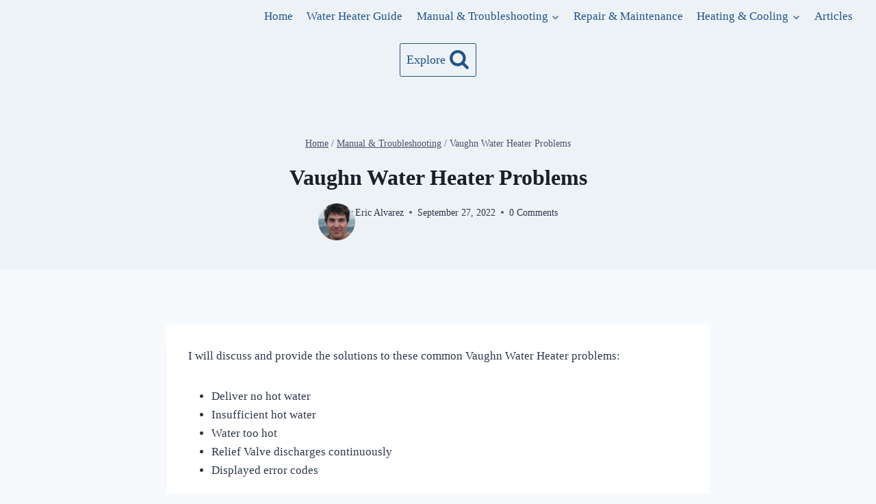

--- FILE ---
content_type: text/html; charset=UTF-8
request_url: https://lildutchuncle.com/vaughn-water-heater-problems/
body_size: 27955
content:
<!doctype html>
<html lang="en-US" class="no-js" itemtype="https://schema.org/Blog" itemscope>
<head>
	<meta charset="UTF-8">
	<meta name="viewport" content="width=device-width, initial-scale=1, minimum-scale=1">
	<meta name='robots' content='index, follow, max-image-preview:large, max-snippet:-1, max-video-preview:-1' />

	<!-- This site is optimized with the Yoast SEO plugin v26.8 - https://yoast.com/product/yoast-seo-wordpress/ -->
	<title>Vaughn Water Heater Problems &amp; Solutions [Ultimate Guide]</title>
	<meta name="description" content="This is a complete guide on Vaughn Water Heater Problems where I will break down every common water heater issue." />
	<link rel="canonical" href="https://lildutchuncle.com/vaughn-water-heater-problems/" />
	<meta property="og:locale" content="en_US" />
	<meta property="og:type" content="article" />
	<meta property="og:title" content="Vaughn Water Heater Problems &amp; Solutions [Ultimate Guide]" />
	<meta property="og:description" content="This is a complete guide on Vaughn Water Heater Problems where I will break down every common water heater issue." />
	<meta property="og:url" content="https://lildutchuncle.com/vaughn-water-heater-problems/" />
	<meta property="og:site_name" content="Lil Dutch Uncle" />
	<meta property="article:published_time" content="2022-09-27T10:37:31+00:00" />
	<meta property="article:modified_time" content="2024-01-26T06:59:57+00:00" />
	<meta property="og:image" content="https://lildutchuncle.com/wp-content/uploads/2022/09/Vaughn-Water-Heater-Problems.webp" />
	<meta property="og:image:width" content="1200" />
	<meta property="og:image:height" content="600" />
	<meta property="og:image:type" content="image/webp" />
	<meta name="author" content="Eric Alvarez" />
	<meta name="twitter:card" content="summary_large_image" />
	<meta name="twitter:label1" content="Written by" />
	<meta name="twitter:data1" content="Eric Alvarez" />
	<meta name="twitter:label2" content="Est. reading time" />
	<meta name="twitter:data2" content="9 minutes" />
	<script type="application/ld+json" class="yoast-schema-graph">{"@context":"https://schema.org","@graph":[{"@type":"Article","@id":"https://lildutchuncle.com/vaughn-water-heater-problems/#article","isPartOf":{"@id":"https://lildutchuncle.com/vaughn-water-heater-problems/"},"author":{"name":"Eric Alvarez","@id":"https://lildutchuncle.com/#/schema/person/6de6bcb4943268130526d8d2373251e6"},"headline":"Vaughn Water Heater Problems","datePublished":"2022-09-27T10:37:31+00:00","dateModified":"2024-01-26T06:59:57+00:00","mainEntityOfPage":{"@id":"https://lildutchuncle.com/vaughn-water-heater-problems/"},"wordCount":1796,"commentCount":0,"publisher":{"@id":"https://lildutchuncle.com/#organization"},"image":{"@id":"https://lildutchuncle.com/vaughn-water-heater-problems/#primaryimage"},"thumbnailUrl":"https://lildutchuncle.com/wp-content/uploads/2022/09/Vaughn-Water-Heater-Problems.webp","articleSection":["Manual &amp; Troubleshooting","Tank Water Heater Troubleshooting"],"inLanguage":"en-US","potentialAction":[{"@type":"CommentAction","name":"Comment","target":["https://lildutchuncle.com/vaughn-water-heater-problems/#respond"]}]},{"@type":"WebPage","@id":"https://lildutchuncle.com/vaughn-water-heater-problems/","url":"https://lildutchuncle.com/vaughn-water-heater-problems/","name":"Vaughn Water Heater Problems & Solutions [Ultimate Guide]","isPartOf":{"@id":"https://lildutchuncle.com/#website"},"primaryImageOfPage":{"@id":"https://lildutchuncle.com/vaughn-water-heater-problems/#primaryimage"},"image":{"@id":"https://lildutchuncle.com/vaughn-water-heater-problems/#primaryimage"},"thumbnailUrl":"https://lildutchuncle.com/wp-content/uploads/2022/09/Vaughn-Water-Heater-Problems.webp","datePublished":"2022-09-27T10:37:31+00:00","dateModified":"2024-01-26T06:59:57+00:00","description":"This is a complete guide on Vaughn Water Heater Problems where I will break down every common water heater issue.","breadcrumb":{"@id":"https://lildutchuncle.com/vaughn-water-heater-problems/#breadcrumb"},"inLanguage":"en-US","potentialAction":[{"@type":"ReadAction","target":["https://lildutchuncle.com/vaughn-water-heater-problems/"]}]},{"@type":"ImageObject","inLanguage":"en-US","@id":"https://lildutchuncle.com/vaughn-water-heater-problems/#primaryimage","url":"https://lildutchuncle.com/wp-content/uploads/2022/09/Vaughn-Water-Heater-Problems.webp","contentUrl":"https://lildutchuncle.com/wp-content/uploads/2022/09/Vaughn-Water-Heater-Problems.webp","width":1200,"height":600,"caption":"Vaughn Water Heater Problems"},{"@type":"BreadcrumbList","@id":"https://lildutchuncle.com/vaughn-water-heater-problems/#breadcrumb","itemListElement":[{"@type":"ListItem","position":1,"name":"Home","item":"https://lildutchuncle.com/"},{"@type":"ListItem","position":2,"name":"Manual &amp; Troubleshooting","item":"https://lildutchuncle.com/category/manual-troubleshooting/"},{"@type":"ListItem","position":3,"name":"Vaughn Water Heater Problems"}]},{"@type":"WebSite","@id":"https://lildutchuncle.com/#website","url":"https://lildutchuncle.com/","name":"Lil Dutch Uncle","description":"Your Little Dutch-Uncle","publisher":{"@id":"https://lildutchuncle.com/#organization"},"potentialAction":[{"@type":"SearchAction","target":{"@type":"EntryPoint","urlTemplate":"https://lildutchuncle.com/?s={search_term_string}"},"query-input":{"@type":"PropertyValueSpecification","valueRequired":true,"valueName":"search_term_string"}}],"inLanguage":"en-US"},{"@type":"Organization","@id":"https://lildutchuncle.com/#organization","name":"Lil Dutch Uncle","url":"https://lildutchuncle.com/","logo":{"@type":"ImageObject","inLanguage":"en-US","@id":"https://lildutchuncle.com/#/schema/logo/image/","url":"https://lildutchuncle.com/wp-content/uploads/2023/10/cropped-lildutchuncle.png","contentUrl":"https://lildutchuncle.com/wp-content/uploads/2023/10/cropped-lildutchuncle.png","width":360,"height":162,"caption":"Lil Dutch Uncle"},"image":{"@id":"https://lildutchuncle.com/#/schema/logo/image/"}},{"@type":"Person","@id":"https://lildutchuncle.com/#/schema/person/6de6bcb4943268130526d8d2373251e6","name":"Eric Alvarez","image":{"@type":"ImageObject","inLanguage":"en-US","@id":"https://lildutchuncle.com/#/schema/person/image/","url":"https://secure.gravatar.com/avatar/6c84e472103796f9ecb3c0472018fe7c28045ef0d391362129490a5d6dc58f65?s=96&d=mm&r=g","contentUrl":"https://secure.gravatar.com/avatar/6c84e472103796f9ecb3c0472018fe7c28045ef0d391362129490a5d6dc58f65?s=96&d=mm&r=g","caption":"Eric Alvarez"},"description":"Eric Alvarez is the head of content on LilDutchUncle.Com. He is an HVAC guy based in El Paso, Texas, United States. He obtained his Bachelor of Science degree from the University Of Texas at El Paso. Years of experience in the HVAC field have taught him many lessons, not the least of which is that the value of quality and knowledge far exceeds any promised initial savings. He has a good standing reputation for superior skills in heating, air conditioning, hot water tanks, and indoor air quality systems.","sameAs":["https://lildutchuncle.com"],"url":"https://lildutchuncle.com/author/eric/"}]}</script>
	<!-- / Yoast SEO plugin. -->


<link rel='dns-prefetch' href='//scripts.scriptwrapper.com' />
<link rel='dns-prefetch' href='//www.googletagmanager.com' />
<link rel="alternate" type="application/rss+xml" title="Lil Dutch Uncle &raquo; Feed" href="https://lildutchuncle.com/feed/" />
<link rel="alternate" type="application/rss+xml" title="Lil Dutch Uncle &raquo; Comments Feed" href="https://lildutchuncle.com/comments/feed/" />
			<script>document.documentElement.classList.remove( 'no-js' );</script>
			<link rel="alternate" type="application/rss+xml" title="Lil Dutch Uncle &raquo; Vaughn Water Heater Problems Comments Feed" href="https://lildutchuncle.com/vaughn-water-heater-problems/feed/" />
<link rel="alternate" title="oEmbed (JSON)" type="application/json+oembed" href="https://lildutchuncle.com/wp-json/oembed/1.0/embed?url=https%3A%2F%2Flildutchuncle.com%2Fvaughn-water-heater-problems%2F" />
<link rel="alternate" title="oEmbed (XML)" type="text/xml+oembed" href="https://lildutchuncle.com/wp-json/oembed/1.0/embed?url=https%3A%2F%2Flildutchuncle.com%2Fvaughn-water-heater-problems%2F&#038;format=xml" />
<style id='wp-img-auto-sizes-contain-inline-css'>
img:is([sizes=auto i],[sizes^="auto," i]){contain-intrinsic-size:3000px 1500px}
/*# sourceURL=wp-img-auto-sizes-contain-inline-css */
</style>
<link rel='stylesheet' id='structured-content-frontend-css' href='https://lildutchuncle.com/wp-content/plugins/structured-content/dist/blocks.style.build.css?ver=1.7.0' media='all' />
<style id='wp-emoji-styles-inline-css'>

	img.wp-smiley, img.emoji {
		display: inline !important;
		border: none !important;
		box-shadow: none !important;
		height: 1em !important;
		width: 1em !important;
		margin: 0 0.07em !important;
		vertical-align: -0.1em !important;
		background: none !important;
		padding: 0 !important;
	}
/*# sourceURL=wp-emoji-styles-inline-css */
</style>
<style id='wp-block-library-inline-css'>
:root{--wp-block-synced-color:#7a00df;--wp-block-synced-color--rgb:122,0,223;--wp-bound-block-color:var(--wp-block-synced-color);--wp-editor-canvas-background:#ddd;--wp-admin-theme-color:#007cba;--wp-admin-theme-color--rgb:0,124,186;--wp-admin-theme-color-darker-10:#006ba1;--wp-admin-theme-color-darker-10--rgb:0,107,160.5;--wp-admin-theme-color-darker-20:#005a87;--wp-admin-theme-color-darker-20--rgb:0,90,135;--wp-admin-border-width-focus:2px}@media (min-resolution:192dpi){:root{--wp-admin-border-width-focus:1.5px}}.wp-element-button{cursor:pointer}:root .has-very-light-gray-background-color{background-color:#eee}:root .has-very-dark-gray-background-color{background-color:#313131}:root .has-very-light-gray-color{color:#eee}:root .has-very-dark-gray-color{color:#313131}:root .has-vivid-green-cyan-to-vivid-cyan-blue-gradient-background{background:linear-gradient(135deg,#00d084,#0693e3)}:root .has-purple-crush-gradient-background{background:linear-gradient(135deg,#34e2e4,#4721fb 50%,#ab1dfe)}:root .has-hazy-dawn-gradient-background{background:linear-gradient(135deg,#faaca8,#dad0ec)}:root .has-subdued-olive-gradient-background{background:linear-gradient(135deg,#fafae1,#67a671)}:root .has-atomic-cream-gradient-background{background:linear-gradient(135deg,#fdd79a,#004a59)}:root .has-nightshade-gradient-background{background:linear-gradient(135deg,#330968,#31cdcf)}:root .has-midnight-gradient-background{background:linear-gradient(135deg,#020381,#2874fc)}:root{--wp--preset--font-size--normal:16px;--wp--preset--font-size--huge:42px}.has-regular-font-size{font-size:1em}.has-larger-font-size{font-size:2.625em}.has-normal-font-size{font-size:var(--wp--preset--font-size--normal)}.has-huge-font-size{font-size:var(--wp--preset--font-size--huge)}.has-text-align-center{text-align:center}.has-text-align-left{text-align:left}.has-text-align-right{text-align:right}.has-fit-text{white-space:nowrap!important}#end-resizable-editor-section{display:none}.aligncenter{clear:both}.items-justified-left{justify-content:flex-start}.items-justified-center{justify-content:center}.items-justified-right{justify-content:flex-end}.items-justified-space-between{justify-content:space-between}.screen-reader-text{border:0;clip-path:inset(50%);height:1px;margin:-1px;overflow:hidden;padding:0;position:absolute;width:1px;word-wrap:normal!important}.screen-reader-text:focus{background-color:#ddd;clip-path:none;color:#444;display:block;font-size:1em;height:auto;left:5px;line-height:normal;padding:15px 23px 14px;text-decoration:none;top:5px;width:auto;z-index:100000}html :where(.has-border-color){border-style:solid}html :where([style*=border-top-color]){border-top-style:solid}html :where([style*=border-right-color]){border-right-style:solid}html :where([style*=border-bottom-color]){border-bottom-style:solid}html :where([style*=border-left-color]){border-left-style:solid}html :where([style*=border-width]){border-style:solid}html :where([style*=border-top-width]){border-top-style:solid}html :where([style*=border-right-width]){border-right-style:solid}html :where([style*=border-bottom-width]){border-bottom-style:solid}html :where([style*=border-left-width]){border-left-style:solid}html :where(img[class*=wp-image-]){height:auto;max-width:100%}:where(figure){margin:0 0 1em}html :where(.is-position-sticky){--wp-admin--admin-bar--position-offset:var(--wp-admin--admin-bar--height,0px)}@media screen and (max-width:600px){html :where(.is-position-sticky){--wp-admin--admin-bar--position-offset:0px}}

/*# sourceURL=wp-block-library-inline-css */
</style><style id='wp-block-heading-inline-css'>
h1:where(.wp-block-heading).has-background,h2:where(.wp-block-heading).has-background,h3:where(.wp-block-heading).has-background,h4:where(.wp-block-heading).has-background,h5:where(.wp-block-heading).has-background,h6:where(.wp-block-heading).has-background{padding:1.25em 2.375em}h1.has-text-align-left[style*=writing-mode]:where([style*=vertical-lr]),h1.has-text-align-right[style*=writing-mode]:where([style*=vertical-rl]),h2.has-text-align-left[style*=writing-mode]:where([style*=vertical-lr]),h2.has-text-align-right[style*=writing-mode]:where([style*=vertical-rl]),h3.has-text-align-left[style*=writing-mode]:where([style*=vertical-lr]),h3.has-text-align-right[style*=writing-mode]:where([style*=vertical-rl]),h4.has-text-align-left[style*=writing-mode]:where([style*=vertical-lr]),h4.has-text-align-right[style*=writing-mode]:where([style*=vertical-rl]),h5.has-text-align-left[style*=writing-mode]:where([style*=vertical-lr]),h5.has-text-align-right[style*=writing-mode]:where([style*=vertical-rl]),h6.has-text-align-left[style*=writing-mode]:where([style*=vertical-lr]),h6.has-text-align-right[style*=writing-mode]:where([style*=vertical-rl]){rotate:180deg}
/*# sourceURL=https://lildutchuncle.com/wp-includes/blocks/heading/style.min.css */
</style>
<style id='wp-block-list-inline-css'>
ol,ul{box-sizing:border-box}:root :where(.wp-block-list.has-background){padding:1.25em 2.375em}
/*# sourceURL=https://lildutchuncle.com/wp-includes/blocks/list/style.min.css */
</style>
<style id='wp-block-paragraph-inline-css'>
.is-small-text{font-size:.875em}.is-regular-text{font-size:1em}.is-large-text{font-size:2.25em}.is-larger-text{font-size:3em}.has-drop-cap:not(:focus):first-letter{float:left;font-size:8.4em;font-style:normal;font-weight:100;line-height:.68;margin:.05em .1em 0 0;text-transform:uppercase}body.rtl .has-drop-cap:not(:focus):first-letter{float:none;margin-left:.1em}p.has-drop-cap.has-background{overflow:hidden}:root :where(p.has-background){padding:1.25em 2.375em}:where(p.has-text-color:not(.has-link-color)) a{color:inherit}p.has-text-align-left[style*="writing-mode:vertical-lr"],p.has-text-align-right[style*="writing-mode:vertical-rl"]{rotate:180deg}
/*# sourceURL=https://lildutchuncle.com/wp-includes/blocks/paragraph/style.min.css */
</style>
<style id='wp-block-table-inline-css'>
.wp-block-table{overflow-x:auto}.wp-block-table table{border-collapse:collapse;width:100%}.wp-block-table thead{border-bottom:3px solid}.wp-block-table tfoot{border-top:3px solid}.wp-block-table td,.wp-block-table th{border:1px solid;padding:.5em}.wp-block-table .has-fixed-layout{table-layout:fixed;width:100%}.wp-block-table .has-fixed-layout td,.wp-block-table .has-fixed-layout th{word-break:break-word}.wp-block-table.aligncenter,.wp-block-table.alignleft,.wp-block-table.alignright{display:table;width:auto}.wp-block-table.aligncenter td,.wp-block-table.aligncenter th,.wp-block-table.alignleft td,.wp-block-table.alignleft th,.wp-block-table.alignright td,.wp-block-table.alignright th{word-break:break-word}.wp-block-table .has-subtle-light-gray-background-color{background-color:#f3f4f5}.wp-block-table .has-subtle-pale-green-background-color{background-color:#e9fbe5}.wp-block-table .has-subtle-pale-blue-background-color{background-color:#e7f5fe}.wp-block-table .has-subtle-pale-pink-background-color{background-color:#fcf0ef}.wp-block-table.is-style-stripes{background-color:initial;border-collapse:inherit;border-spacing:0}.wp-block-table.is-style-stripes tbody tr:nth-child(odd){background-color:#f0f0f0}.wp-block-table.is-style-stripes.has-subtle-light-gray-background-color tbody tr:nth-child(odd){background-color:#f3f4f5}.wp-block-table.is-style-stripes.has-subtle-pale-green-background-color tbody tr:nth-child(odd){background-color:#e9fbe5}.wp-block-table.is-style-stripes.has-subtle-pale-blue-background-color tbody tr:nth-child(odd){background-color:#e7f5fe}.wp-block-table.is-style-stripes.has-subtle-pale-pink-background-color tbody tr:nth-child(odd){background-color:#fcf0ef}.wp-block-table.is-style-stripes td,.wp-block-table.is-style-stripes th{border-color:#0000}.wp-block-table.is-style-stripes{border-bottom:1px solid #f0f0f0}.wp-block-table .has-border-color td,.wp-block-table .has-border-color th,.wp-block-table .has-border-color tr,.wp-block-table .has-border-color>*{border-color:inherit}.wp-block-table table[style*=border-top-color] tr:first-child,.wp-block-table table[style*=border-top-color] tr:first-child td,.wp-block-table table[style*=border-top-color] tr:first-child th,.wp-block-table table[style*=border-top-color]>*,.wp-block-table table[style*=border-top-color]>* td,.wp-block-table table[style*=border-top-color]>* th{border-top-color:inherit}.wp-block-table table[style*=border-top-color] tr:not(:first-child){border-top-color:initial}.wp-block-table table[style*=border-right-color] td:last-child,.wp-block-table table[style*=border-right-color] th,.wp-block-table table[style*=border-right-color] tr,.wp-block-table table[style*=border-right-color]>*{border-right-color:inherit}.wp-block-table table[style*=border-bottom-color] tr:last-child,.wp-block-table table[style*=border-bottom-color] tr:last-child td,.wp-block-table table[style*=border-bottom-color] tr:last-child th,.wp-block-table table[style*=border-bottom-color]>*,.wp-block-table table[style*=border-bottom-color]>* td,.wp-block-table table[style*=border-bottom-color]>* th{border-bottom-color:inherit}.wp-block-table table[style*=border-bottom-color] tr:not(:last-child){border-bottom-color:initial}.wp-block-table table[style*=border-left-color] td:first-child,.wp-block-table table[style*=border-left-color] th,.wp-block-table table[style*=border-left-color] tr,.wp-block-table table[style*=border-left-color]>*{border-left-color:inherit}.wp-block-table table[style*=border-style] td,.wp-block-table table[style*=border-style] th,.wp-block-table table[style*=border-style] tr,.wp-block-table table[style*=border-style]>*{border-style:inherit}.wp-block-table table[style*=border-width] td,.wp-block-table table[style*=border-width] th,.wp-block-table table[style*=border-width] tr,.wp-block-table table[style*=border-width]>*{border-style:inherit;border-width:inherit}
/*# sourceURL=https://lildutchuncle.com/wp-includes/blocks/table/style.min.css */
</style>
<style id='global-styles-inline-css'>
:root{--wp--preset--aspect-ratio--square: 1;--wp--preset--aspect-ratio--4-3: 4/3;--wp--preset--aspect-ratio--3-4: 3/4;--wp--preset--aspect-ratio--3-2: 3/2;--wp--preset--aspect-ratio--2-3: 2/3;--wp--preset--aspect-ratio--16-9: 16/9;--wp--preset--aspect-ratio--9-16: 9/16;--wp--preset--color--black: #000000;--wp--preset--color--cyan-bluish-gray: #abb8c3;--wp--preset--color--white: #ffffff;--wp--preset--color--pale-pink: #f78da7;--wp--preset--color--vivid-red: #cf2e2e;--wp--preset--color--luminous-vivid-orange: #ff6900;--wp--preset--color--luminous-vivid-amber: #fcb900;--wp--preset--color--light-green-cyan: #7bdcb5;--wp--preset--color--vivid-green-cyan: #00d084;--wp--preset--color--pale-cyan-blue: #8ed1fc;--wp--preset--color--vivid-cyan-blue: #0693e3;--wp--preset--color--vivid-purple: #9b51e0;--wp--preset--color--theme-palette-1: var(--global-palette1);--wp--preset--color--theme-palette-2: var(--global-palette2);--wp--preset--color--theme-palette-3: var(--global-palette3);--wp--preset--color--theme-palette-4: var(--global-palette4);--wp--preset--color--theme-palette-5: var(--global-palette5);--wp--preset--color--theme-palette-6: var(--global-palette6);--wp--preset--color--theme-palette-7: var(--global-palette7);--wp--preset--color--theme-palette-8: var(--global-palette8);--wp--preset--color--theme-palette-9: var(--global-palette9);--wp--preset--color--theme-palette-10: var(--global-palette10);--wp--preset--color--theme-palette-11: var(--global-palette11);--wp--preset--color--theme-palette-12: var(--global-palette12);--wp--preset--color--theme-palette-13: var(--global-palette13);--wp--preset--color--theme-palette-14: var(--global-palette14);--wp--preset--color--theme-palette-15: var(--global-palette15);--wp--preset--gradient--vivid-cyan-blue-to-vivid-purple: linear-gradient(135deg,rgb(6,147,227) 0%,rgb(155,81,224) 100%);--wp--preset--gradient--light-green-cyan-to-vivid-green-cyan: linear-gradient(135deg,rgb(122,220,180) 0%,rgb(0,208,130) 100%);--wp--preset--gradient--luminous-vivid-amber-to-luminous-vivid-orange: linear-gradient(135deg,rgb(252,185,0) 0%,rgb(255,105,0) 100%);--wp--preset--gradient--luminous-vivid-orange-to-vivid-red: linear-gradient(135deg,rgb(255,105,0) 0%,rgb(207,46,46) 100%);--wp--preset--gradient--very-light-gray-to-cyan-bluish-gray: linear-gradient(135deg,rgb(238,238,238) 0%,rgb(169,184,195) 100%);--wp--preset--gradient--cool-to-warm-spectrum: linear-gradient(135deg,rgb(74,234,220) 0%,rgb(151,120,209) 20%,rgb(207,42,186) 40%,rgb(238,44,130) 60%,rgb(251,105,98) 80%,rgb(254,248,76) 100%);--wp--preset--gradient--blush-light-purple: linear-gradient(135deg,rgb(255,206,236) 0%,rgb(152,150,240) 100%);--wp--preset--gradient--blush-bordeaux: linear-gradient(135deg,rgb(254,205,165) 0%,rgb(254,45,45) 50%,rgb(107,0,62) 100%);--wp--preset--gradient--luminous-dusk: linear-gradient(135deg,rgb(255,203,112) 0%,rgb(199,81,192) 50%,rgb(65,88,208) 100%);--wp--preset--gradient--pale-ocean: linear-gradient(135deg,rgb(255,245,203) 0%,rgb(182,227,212) 50%,rgb(51,167,181) 100%);--wp--preset--gradient--electric-grass: linear-gradient(135deg,rgb(202,248,128) 0%,rgb(113,206,126) 100%);--wp--preset--gradient--midnight: linear-gradient(135deg,rgb(2,3,129) 0%,rgb(40,116,252) 100%);--wp--preset--font-size--small: var(--global-font-size-small);--wp--preset--font-size--medium: var(--global-font-size-medium);--wp--preset--font-size--large: var(--global-font-size-large);--wp--preset--font-size--x-large: 42px;--wp--preset--font-size--larger: var(--global-font-size-larger);--wp--preset--font-size--xxlarge: var(--global-font-size-xxlarge);--wp--preset--spacing--20: 0.44rem;--wp--preset--spacing--30: 0.67rem;--wp--preset--spacing--40: 1rem;--wp--preset--spacing--50: 1.5rem;--wp--preset--spacing--60: 2.25rem;--wp--preset--spacing--70: 3.38rem;--wp--preset--spacing--80: 5.06rem;--wp--preset--shadow--natural: 6px 6px 9px rgba(0, 0, 0, 0.2);--wp--preset--shadow--deep: 12px 12px 50px rgba(0, 0, 0, 0.4);--wp--preset--shadow--sharp: 6px 6px 0px rgba(0, 0, 0, 0.2);--wp--preset--shadow--outlined: 6px 6px 0px -3px rgb(255, 255, 255), 6px 6px rgb(0, 0, 0);--wp--preset--shadow--crisp: 6px 6px 0px rgb(0, 0, 0);}:where(.is-layout-flex){gap: 0.5em;}:where(.is-layout-grid){gap: 0.5em;}body .is-layout-flex{display: flex;}.is-layout-flex{flex-wrap: wrap;align-items: center;}.is-layout-flex > :is(*, div){margin: 0;}body .is-layout-grid{display: grid;}.is-layout-grid > :is(*, div){margin: 0;}:where(.wp-block-columns.is-layout-flex){gap: 2em;}:where(.wp-block-columns.is-layout-grid){gap: 2em;}:where(.wp-block-post-template.is-layout-flex){gap: 1.25em;}:where(.wp-block-post-template.is-layout-grid){gap: 1.25em;}.has-black-color{color: var(--wp--preset--color--black) !important;}.has-cyan-bluish-gray-color{color: var(--wp--preset--color--cyan-bluish-gray) !important;}.has-white-color{color: var(--wp--preset--color--white) !important;}.has-pale-pink-color{color: var(--wp--preset--color--pale-pink) !important;}.has-vivid-red-color{color: var(--wp--preset--color--vivid-red) !important;}.has-luminous-vivid-orange-color{color: var(--wp--preset--color--luminous-vivid-orange) !important;}.has-luminous-vivid-amber-color{color: var(--wp--preset--color--luminous-vivid-amber) !important;}.has-light-green-cyan-color{color: var(--wp--preset--color--light-green-cyan) !important;}.has-vivid-green-cyan-color{color: var(--wp--preset--color--vivid-green-cyan) !important;}.has-pale-cyan-blue-color{color: var(--wp--preset--color--pale-cyan-blue) !important;}.has-vivid-cyan-blue-color{color: var(--wp--preset--color--vivid-cyan-blue) !important;}.has-vivid-purple-color{color: var(--wp--preset--color--vivid-purple) !important;}.has-black-background-color{background-color: var(--wp--preset--color--black) !important;}.has-cyan-bluish-gray-background-color{background-color: var(--wp--preset--color--cyan-bluish-gray) !important;}.has-white-background-color{background-color: var(--wp--preset--color--white) !important;}.has-pale-pink-background-color{background-color: var(--wp--preset--color--pale-pink) !important;}.has-vivid-red-background-color{background-color: var(--wp--preset--color--vivid-red) !important;}.has-luminous-vivid-orange-background-color{background-color: var(--wp--preset--color--luminous-vivid-orange) !important;}.has-luminous-vivid-amber-background-color{background-color: var(--wp--preset--color--luminous-vivid-amber) !important;}.has-light-green-cyan-background-color{background-color: var(--wp--preset--color--light-green-cyan) !important;}.has-vivid-green-cyan-background-color{background-color: var(--wp--preset--color--vivid-green-cyan) !important;}.has-pale-cyan-blue-background-color{background-color: var(--wp--preset--color--pale-cyan-blue) !important;}.has-vivid-cyan-blue-background-color{background-color: var(--wp--preset--color--vivid-cyan-blue) !important;}.has-vivid-purple-background-color{background-color: var(--wp--preset--color--vivid-purple) !important;}.has-black-border-color{border-color: var(--wp--preset--color--black) !important;}.has-cyan-bluish-gray-border-color{border-color: var(--wp--preset--color--cyan-bluish-gray) !important;}.has-white-border-color{border-color: var(--wp--preset--color--white) !important;}.has-pale-pink-border-color{border-color: var(--wp--preset--color--pale-pink) !important;}.has-vivid-red-border-color{border-color: var(--wp--preset--color--vivid-red) !important;}.has-luminous-vivid-orange-border-color{border-color: var(--wp--preset--color--luminous-vivid-orange) !important;}.has-luminous-vivid-amber-border-color{border-color: var(--wp--preset--color--luminous-vivid-amber) !important;}.has-light-green-cyan-border-color{border-color: var(--wp--preset--color--light-green-cyan) !important;}.has-vivid-green-cyan-border-color{border-color: var(--wp--preset--color--vivid-green-cyan) !important;}.has-pale-cyan-blue-border-color{border-color: var(--wp--preset--color--pale-cyan-blue) !important;}.has-vivid-cyan-blue-border-color{border-color: var(--wp--preset--color--vivid-cyan-blue) !important;}.has-vivid-purple-border-color{border-color: var(--wp--preset--color--vivid-purple) !important;}.has-vivid-cyan-blue-to-vivid-purple-gradient-background{background: var(--wp--preset--gradient--vivid-cyan-blue-to-vivid-purple) !important;}.has-light-green-cyan-to-vivid-green-cyan-gradient-background{background: var(--wp--preset--gradient--light-green-cyan-to-vivid-green-cyan) !important;}.has-luminous-vivid-amber-to-luminous-vivid-orange-gradient-background{background: var(--wp--preset--gradient--luminous-vivid-amber-to-luminous-vivid-orange) !important;}.has-luminous-vivid-orange-to-vivid-red-gradient-background{background: var(--wp--preset--gradient--luminous-vivid-orange-to-vivid-red) !important;}.has-very-light-gray-to-cyan-bluish-gray-gradient-background{background: var(--wp--preset--gradient--very-light-gray-to-cyan-bluish-gray) !important;}.has-cool-to-warm-spectrum-gradient-background{background: var(--wp--preset--gradient--cool-to-warm-spectrum) !important;}.has-blush-light-purple-gradient-background{background: var(--wp--preset--gradient--blush-light-purple) !important;}.has-blush-bordeaux-gradient-background{background: var(--wp--preset--gradient--blush-bordeaux) !important;}.has-luminous-dusk-gradient-background{background: var(--wp--preset--gradient--luminous-dusk) !important;}.has-pale-ocean-gradient-background{background: var(--wp--preset--gradient--pale-ocean) !important;}.has-electric-grass-gradient-background{background: var(--wp--preset--gradient--electric-grass) !important;}.has-midnight-gradient-background{background: var(--wp--preset--gradient--midnight) !important;}.has-small-font-size{font-size: var(--wp--preset--font-size--small) !important;}.has-medium-font-size{font-size: var(--wp--preset--font-size--medium) !important;}.has-large-font-size{font-size: var(--wp--preset--font-size--large) !important;}.has-x-large-font-size{font-size: var(--wp--preset--font-size--x-large) !important;}
/*# sourceURL=global-styles-inline-css */
</style>

<style id='classic-theme-styles-inline-css'>
/*! This file is auto-generated */
.wp-block-button__link{color:#fff;background-color:#32373c;border-radius:9999px;box-shadow:none;text-decoration:none;padding:calc(.667em + 2px) calc(1.333em + 2px);font-size:1.125em}.wp-block-file__button{background:#32373c;color:#fff;text-decoration:none}
/*# sourceURL=/wp-includes/css/classic-themes.min.css */
</style>
<link rel='stylesheet' id='contact-form-7-css' href='https://lildutchuncle.com/wp-content/plugins/contact-form-7/includes/css/styles.css?ver=6.1.4' media='all' />
<link rel='stylesheet' id='kadence-global-css' href='https://lildutchuncle.com/wp-content/themes/kadence/assets/css/global.min.css?ver=1.4.3' media='all' />
<style id='kadence-global-inline-css'>
/* Kadence Base CSS */
:root{--global-palette1:#2B6CB0;--global-palette2:#215387;--global-palette3:#1A202C;--global-palette4:#2D3748;--global-palette5:#4A5568;--global-palette6:#718096;--global-palette7:#EDF2F7;--global-palette8:#F7FAFC;--global-palette9:#ffffff;--global-palette10:oklch(from var(--global-palette1) calc(l + 0.10 * (1 - l)) calc(c * 1.00) calc(h + 180) / 100%);--global-palette11:#13612e;--global-palette12:#1159af;--global-palette13:#b82105;--global-palette14:#f7630c;--global-palette15:#f5a524;--global-palette9rgb:255, 255, 255;--global-palette-highlight:var(--global-palette1);--global-palette-highlight-alt:var(--global-palette2);--global-palette-highlight-alt2:var(--global-palette9);--global-palette-btn-bg:var(--global-palette1);--global-palette-btn-bg-hover:var(--global-palette2);--global-palette-btn:var(--global-palette9);--global-palette-btn-hover:var(--global-palette9);--global-palette-btn-sec-bg:var(--global-palette7);--global-palette-btn-sec-bg-hover:var(--global-palette2);--global-palette-btn-sec:var(--global-palette3);--global-palette-btn-sec-hover:var(--global-palette9);--global-body-font-family:Georgia, serif;--global-heading-font-family:inherit;--global-primary-nav-font-family:inherit;--global-fallback-font:sans-serif;--global-display-fallback-font:sans-serif;--global-content-width:1290px;--global-content-wide-width:calc(1290px + 230px);--global-content-narrow-width:842px;--global-content-edge-padding:1.5rem;--global-content-boxed-padding:2rem;--global-calc-content-width:calc(1290px - var(--global-content-edge-padding) - var(--global-content-edge-padding) );--wp--style--global--content-size:var(--global-calc-content-width);}.wp-site-blocks{--global-vw:calc( 100vw - ( 0.5 * var(--scrollbar-offset)));}body{background:var(--global-palette8);}body, input, select, optgroup, textarea{font-style:normal;font-weight:400;font-size:17px;line-height:1.6;font-family:var(--global-body-font-family);color:var(--global-palette4);}.content-bg, body.content-style-unboxed .site{background:var(--global-palette9);}h1,h2,h3,h4,h5,h6{font-family:var(--global-heading-font-family);}h1{font-weight:700;font-size:32px;line-height:1.5;color:var(--global-palette3);}h2{font-weight:700;font-size:28px;line-height:1.5;color:var(--global-palette3);}h3{font-weight:700;font-size:24px;line-height:1.5;color:var(--global-palette3);}h4{font-weight:700;font-size:22px;line-height:1.5;color:var(--global-palette4);}h5{font-weight:700;font-size:20px;line-height:1.5;color:var(--global-palette4);}h6{font-weight:700;font-size:18px;line-height:1.5;color:var(--global-palette5);}.entry-hero .kadence-breadcrumbs{max-width:1290px;}.site-container, .site-header-row-layout-contained, .site-footer-row-layout-contained, .entry-hero-layout-contained, .comments-area, .alignfull > .wp-block-cover__inner-container, .alignwide > .wp-block-cover__inner-container{max-width:var(--global-content-width);}.content-width-narrow .content-container.site-container, .content-width-narrow .hero-container.site-container{max-width:var(--global-content-narrow-width);}@media all and (min-width: 1520px){.wp-site-blocks .content-container  .alignwide{margin-left:-115px;margin-right:-115px;width:unset;max-width:unset;}}@media all and (min-width: 1102px){.content-width-narrow .wp-site-blocks .content-container .alignwide{margin-left:-130px;margin-right:-130px;width:unset;max-width:unset;}}.content-style-boxed .wp-site-blocks .entry-content .alignwide{margin-left:calc( -1 * var( --global-content-boxed-padding ) );margin-right:calc( -1 * var( --global-content-boxed-padding ) );}.content-area{margin-top:5rem;margin-bottom:5rem;}@media all and (max-width: 1024px){.content-area{margin-top:3rem;margin-bottom:3rem;}}@media all and (max-width: 767px){.content-area{margin-top:2rem;margin-bottom:2rem;}}@media all and (max-width: 1024px){:root{--global-content-boxed-padding:2rem;}}@media all and (max-width: 767px){:root{--global-content-boxed-padding:1.5rem;}}.entry-content-wrap{padding:2rem;}@media all and (max-width: 1024px){.entry-content-wrap{padding:2rem;}}@media all and (max-width: 767px){.entry-content-wrap{padding:1.5rem;}}.entry.single-entry{box-shadow:0px 15px 15px -10px rgba(0,0,0,0.05);}.entry.loop-entry{box-shadow:0px 15px 15px -10px rgba(0,0,0,0.05);}.loop-entry .entry-content-wrap{padding:2rem;}@media all and (max-width: 1024px){.loop-entry .entry-content-wrap{padding:2rem;}}@media all and (max-width: 767px){.loop-entry .entry-content-wrap{padding:1.5rem;}}button, .button, .wp-block-button__link, input[type="button"], input[type="reset"], input[type="submit"], .fl-button, .elementor-button-wrapper .elementor-button, .wc-block-components-checkout-place-order-button, .wc-block-cart__submit{box-shadow:0px 0px 0px -7px rgba(0,0,0,0);}button:hover, button:focus, button:active, .button:hover, .button:focus, .button:active, .wp-block-button__link:hover, .wp-block-button__link:focus, .wp-block-button__link:active, input[type="button"]:hover, input[type="button"]:focus, input[type="button"]:active, input[type="reset"]:hover, input[type="reset"]:focus, input[type="reset"]:active, input[type="submit"]:hover, input[type="submit"]:focus, input[type="submit"]:active, .elementor-button-wrapper .elementor-button:hover, .elementor-button-wrapper .elementor-button:focus, .elementor-button-wrapper .elementor-button:active, .wc-block-cart__submit:hover{box-shadow:0px 15px 25px -7px rgba(0,0,0,0.1);}.kb-button.kb-btn-global-outline.kb-btn-global-inherit{padding-top:calc(px - 2px);padding-right:calc(px - 2px);padding-bottom:calc(px - 2px);padding-left:calc(px - 2px);}@media all and (min-width: 1025px){.transparent-header .entry-hero .entry-hero-container-inner{padding-top:calc(0px + 80px);}}@media all and (max-width: 1024px){.mobile-transparent-header .entry-hero .entry-hero-container-inner{padding-top:0px;}}@media all and (max-width: 767px){.mobile-transparent-header .entry-hero .entry-hero-container-inner{padding-top:0px;}}.entry-hero.post-hero-section .entry-header{min-height:267px;}@media all and (max-width: 767px){.entry-hero.post-hero-section .entry-header{min-height:198px;}}
/* Kadence Header CSS */
@media all and (max-width: 1024px){.mobile-transparent-header #masthead{position:absolute;left:0px;right:0px;z-index:100;}.kadence-scrollbar-fixer.mobile-transparent-header #masthead{right:var(--scrollbar-offset,0);}.mobile-transparent-header #masthead, .mobile-transparent-header .site-top-header-wrap .site-header-row-container-inner, .mobile-transparent-header .site-main-header-wrap .site-header-row-container-inner, .mobile-transparent-header .site-bottom-header-wrap .site-header-row-container-inner{background:transparent;}.site-header-row-tablet-layout-fullwidth, .site-header-row-tablet-layout-standard{padding:0px;}}@media all and (min-width: 1025px){.transparent-header #masthead{position:absolute;left:0px;right:0px;z-index:100;}.transparent-header.kadence-scrollbar-fixer #masthead{right:var(--scrollbar-offset,0);}.transparent-header #masthead, .transparent-header .site-top-header-wrap .site-header-row-container-inner, .transparent-header .site-main-header-wrap .site-header-row-container-inner, .transparent-header .site-bottom-header-wrap .site-header-row-container-inner{background:transparent;}}.site-branding a.brand img{max-width:200px;}.site-branding a.brand img.svg-logo-image{width:200px;}.site-branding{padding:0px 0px 0px 0px;}.site-branding .site-title{font-weight:700;font-size:26px;line-height:1.2;color:var(--global-palette3);}#masthead, #masthead .kadence-sticky-header.item-is-fixed:not(.item-at-start):not(.site-header-row-container):not(.site-main-header-wrap), #masthead .kadence-sticky-header.item-is-fixed:not(.item-at-start) > .site-header-row-container-inner{background:#fafaff;}.site-main-header-inner-wrap{min-height:80px;}.site-top-header-inner-wrap{min-height:0px;}.site-bottom-header-inner-wrap{min-height:0px;}.transparent-header .header-navigation .header-menu-container > ul > li.menu-item > a{color:var(--global-palette2);}.mobile-transparent-header .mobile-toggle-open-container .menu-toggle-open, .transparent-header .search-toggle-open-container .search-toggle-open{color:var(--global-palette2);}.transparent-header .header-navigation .header-menu-container > ul > li.menu-item > a:hover{color:#1374e4;}.mobile-transparent-header .mobile-toggle-open-container .menu-toggle-open:hover, .transparent-header .mobile-toggle-open-container .menu-toggle-open:focus, .transparent-header .search-toggle-open-container .search-toggle-open:hover, .transparent-header .search-toggle-open-container .search-toggle-open:focus{color:#1374e4;}.transparent-header .header-navigation .header-menu-container > ul > li.menu-item.current-menu-item > a, .transparent-header .header-menu-container > ul > li.menu-item.current_page_item > a{color:#000000;background:#000000;}.header-navigation[class*="header-navigation-style-underline"] .header-menu-container.primary-menu-container>ul>li>a:after{width:calc( 100% - 1.2em);}.main-navigation .primary-menu-container > ul > li.menu-item > a{padding-left:calc(1.2em / 2);padding-right:calc(1.2em / 2);padding-top:0.6em;padding-bottom:0.6em;color:var(--global-palette5);}.main-navigation .primary-menu-container > ul > li.menu-item .dropdown-nav-special-toggle{right:calc(1.2em / 2);}.main-navigation .primary-menu-container > ul > li.menu-item > a:hover{color:var(--global-palette-highlight);}.main-navigation .primary-menu-container > ul > li.menu-item.current-menu-item > a{color:var(--global-palette3);}.header-navigation .header-menu-container ul ul.sub-menu, .header-navigation .header-menu-container ul ul.submenu{background:var(--global-palette3);box-shadow:0px 2px 13px 0px rgba(0,0,0,0.1);}.header-navigation .header-menu-container ul ul li.menu-item, .header-menu-container ul.menu > li.kadence-menu-mega-enabled > ul > li.menu-item > a{border-bottom:1px solid rgba(255,255,255,0.1);border-radius:0px 0px 0px 0px;}.header-navigation .header-menu-container ul ul li.menu-item > a{width:200px;padding-top:1em;padding-bottom:1em;color:var(--global-palette8);font-size:12px;}.header-navigation .header-menu-container ul ul li.menu-item > a:hover{color:var(--global-palette9);background:var(--global-palette4);border-radius:0px 0px 0px 0px;}.header-navigation .header-menu-container ul ul li.menu-item.current-menu-item > a{color:var(--global-palette9);background:var(--global-palette4);border-radius:0px 0px 0px 0px;}.mobile-toggle-open-container .menu-toggle-open, .mobile-toggle-open-container .menu-toggle-open:focus{color:var(--global-palette5);padding:0.4em 0.6em 0.4em 0.6em;font-size:14px;}.mobile-toggle-open-container .menu-toggle-open.menu-toggle-style-bordered{border:1px solid currentColor;}.mobile-toggle-open-container .menu-toggle-open .menu-toggle-icon{font-size:20px;}.mobile-toggle-open-container .menu-toggle-open:hover, .mobile-toggle-open-container .menu-toggle-open:focus-visible{color:var(--global-palette-highlight);}.mobile-navigation ul li{font-size:14px;}.mobile-navigation ul li a{padding-top:1em;padding-bottom:1em;}.mobile-navigation ul li > a, .mobile-navigation ul li.menu-item-has-children > .drawer-nav-drop-wrap{color:var(--global-palette8);}.mobile-navigation ul li.current-menu-item > a, .mobile-navigation ul li.current-menu-item.menu-item-has-children > .drawer-nav-drop-wrap{color:var(--global-palette-highlight);}.mobile-navigation ul li.menu-item-has-children .drawer-nav-drop-wrap, .mobile-navigation ul li:not(.menu-item-has-children) a{border-bottom:1px solid rgba(255,255,255,0.1);}.mobile-navigation:not(.drawer-navigation-parent-toggle-true) ul li.menu-item-has-children .drawer-nav-drop-wrap button{border-left:1px solid rgba(255,255,255,0.1);}#mobile-drawer .drawer-header .drawer-toggle{padding:0.6em 0.15em 0.6em 0.15em;font-size:24px;}.search-toggle-open-container .search-toggle-open{color:var(--global-palette5);}.search-toggle-open-container .search-toggle-open.search-toggle-style-bordered{border:1px solid currentColor;}.search-toggle-open-container .search-toggle-open .search-toggle-icon{font-size:1.62em;}.search-toggle-open-container .search-toggle-open:hover, .search-toggle-open-container .search-toggle-open:focus{color:var(--global-palette1);}#search-drawer .drawer-inner{background:rgba(9, 12, 16, 0.97);}
/* Kadence Footer CSS */
#colophon{background:#090808;}.site-top-footer-inner-wrap{padding-top:30px;padding-bottom:30px;grid-column-gap:30px;grid-row-gap:30px;}.site-top-footer-inner-wrap .widget{margin-bottom:30px;}.site-top-footer-inner-wrap .site-footer-section:not(:last-child):after{right:calc(-30px / 2);}.site-bottom-footer-inner-wrap{padding-top:30px;padding-bottom:30px;grid-column-gap:30px;}.site-bottom-footer-inner-wrap .widget{margin-bottom:30px;}.site-bottom-footer-inner-wrap .site-footer-section:not(:last-child):after{right:calc(-30px / 2);}.footer-social-wrap .footer-social-inner-wrap{font-size:1em;gap:0.3em;}.site-footer .site-footer-wrap .site-footer-section .footer-social-wrap .footer-social-inner-wrap .social-button{border:2px none transparent;border-radius:3px;}#colophon .footer-navigation .footer-menu-container > ul > li > a{padding-left:calc(1.2em / 2);padding-right:calc(1.2em / 2);padding-top:calc(0.6em / 2);padding-bottom:calc(0.6em / 2);color:var(--global-palette9);}#colophon .footer-navigation .footer-menu-container > ul li a:hover{color:var(--global-palette9);}#colophon .footer-navigation .footer-menu-container > ul li.current-menu-item > a{color:var(--global-palette9);background:var(--global-palette8);}
/*# sourceURL=kadence-global-inline-css */
</style>
<link rel='stylesheet' id='kadence-header-css' href='https://lildutchuncle.com/wp-content/themes/kadence/assets/css/header.min.css?ver=1.4.3' media='all' />
<link rel='stylesheet' id='kadence-content-css' href='https://lildutchuncle.com/wp-content/themes/kadence/assets/css/content.min.css?ver=1.4.3' media='all' />
<link rel='stylesheet' id='kadence-comments-css' href='https://lildutchuncle.com/wp-content/themes/kadence/assets/css/comments.min.css?ver=1.4.3' media='all' />
<link rel='stylesheet' id='kadence-related-posts-css' href='https://lildutchuncle.com/wp-content/themes/kadence/assets/css/related-posts.min.css?ver=1.4.3' media='all' />
<link rel='stylesheet' id='kad-splide-css' href='https://lildutchuncle.com/wp-content/themes/kadence/assets/css/kadence-splide.min.css?ver=1.4.3' media='all' />
<link rel='stylesheet' id='kadence-footer-css' href='https://lildutchuncle.com/wp-content/themes/kadence/assets/css/footer.min.css?ver=1.4.3' media='all' />
<style id='kadence-blocks-global-variables-inline-css'>
:root {--global-kb-font-size-sm:clamp(0.8rem, 0.73rem + 0.217vw, 0.9rem);--global-kb-font-size-md:clamp(1.1rem, 0.995rem + 0.326vw, 1.25rem);--global-kb-font-size-lg:clamp(1.75rem, 1.576rem + 0.543vw, 2rem);--global-kb-font-size-xl:clamp(2.25rem, 1.728rem + 1.63vw, 3rem);--global-kb-font-size-xxl:clamp(2.5rem, 1.456rem + 3.26vw, 4rem);--global-kb-font-size-xxxl:clamp(2.75rem, 0.489rem + 7.065vw, 6rem);}
/*# sourceURL=kadence-blocks-global-variables-inline-css */
</style>
<script src="https://lildutchuncle.com/wp-includes/js/jquery/jquery.min.js?ver=3.7.1" id="jquery-core-js"></script>
<script src="https://lildutchuncle.com/wp-includes/js/jquery/jquery-migrate.min.js?ver=3.4.1" id="jquery-migrate-js"></script>
<script async="async" fetchpriority="high" data-noptimize="1" data-cfasync="false" src="https://scripts.scriptwrapper.com/tags/c9fea852-a757-40a3-adb5-ddfe2479f39e.js" id="mv-script-wrapper-js"></script>

<!-- Google tag (gtag.js) snippet added by Site Kit -->
<!-- Google Analytics snippet added by Site Kit -->
<script src="https://www.googletagmanager.com/gtag/js?id=GT-NS9R84WC" id="google_gtagjs-js" async></script>
<script id="google_gtagjs-js-after">
window.dataLayer = window.dataLayer || [];function gtag(){dataLayer.push(arguments);}
gtag("set","linker",{"domains":["lildutchuncle.com"]});
gtag("js", new Date());
gtag("set", "developer_id.dZTNiMT", true);
gtag("config", "GT-NS9R84WC");
 window._googlesitekit = window._googlesitekit || {}; window._googlesitekit.throttledEvents = []; window._googlesitekit.gtagEvent = (name, data) => { var key = JSON.stringify( { name, data } ); if ( !! window._googlesitekit.throttledEvents[ key ] ) { return; } window._googlesitekit.throttledEvents[ key ] = true; setTimeout( () => { delete window._googlesitekit.throttledEvents[ key ]; }, 5 ); gtag( "event", name, { ...data, event_source: "site-kit" } ); }; 
//# sourceURL=google_gtagjs-js-after
</script>
<link rel="https://api.w.org/" href="https://lildutchuncle.com/wp-json/" /><link rel="alternate" title="JSON" type="application/json" href="https://lildutchuncle.com/wp-json/wp/v2/posts/585" /><link rel="EditURI" type="application/rsd+xml" title="RSD" href="https://lildutchuncle.com/xmlrpc.php?rsd" />
<meta name="generator" content="WordPress 6.9" />
<link rel='shortlink' href='https://lildutchuncle.com/?p=585' />
<meta name="generator" content="Site Kit by Google 1.170.0" />		<script type="text/javascript" async defer data-pin-color=""  data-pin-height="28"  data-pin-hover="true"
			src="https://lildutchuncle.com/wp-content/plugins/pinterest-pin-it-button-on-image-hover-and-post/js/pinit.js"></script>
		<link rel="pingback" href="https://lildutchuncle.com/xmlrpc.php"><style type="text/css">.saboxplugin-wrap{-webkit-box-sizing:border-box;-moz-box-sizing:border-box;-ms-box-sizing:border-box;box-sizing:border-box;border:1px solid #eee;width:100%;clear:both;display:block;overflow:hidden;word-wrap:break-word;position:relative}.saboxplugin-wrap .saboxplugin-gravatar{float:left;padding:0 20px 20px 20px}.saboxplugin-wrap .saboxplugin-gravatar img{max-width:100px;height:auto;border-radius:0;}.saboxplugin-wrap .saboxplugin-authorname{font-size:18px;line-height:1;margin:20px 0 0 20px;display:block}.saboxplugin-wrap .saboxplugin-authorname a{text-decoration:none}.saboxplugin-wrap .saboxplugin-authorname a:focus{outline:0}.saboxplugin-wrap .saboxplugin-desc{display:block;margin:5px 20px}.saboxplugin-wrap .saboxplugin-desc a{text-decoration:underline}.saboxplugin-wrap .saboxplugin-desc p{margin:5px 0 12px}.saboxplugin-wrap .saboxplugin-web{margin:0 20px 15px;text-align:left}.saboxplugin-wrap .sab-web-position{text-align:right}.saboxplugin-wrap .saboxplugin-web a{color:#ccc;text-decoration:none}.saboxplugin-wrap .saboxplugin-socials{position:relative;display:block;background:#fcfcfc;padding:5px;border-top:1px solid #eee}.saboxplugin-wrap .saboxplugin-socials a svg{width:20px;height:20px}.saboxplugin-wrap .saboxplugin-socials a svg .st2{fill:#fff; transform-origin:center center;}.saboxplugin-wrap .saboxplugin-socials a svg .st1{fill:rgba(0,0,0,.3)}.saboxplugin-wrap .saboxplugin-socials a:hover{opacity:.8;-webkit-transition:opacity .4s;-moz-transition:opacity .4s;-o-transition:opacity .4s;transition:opacity .4s;box-shadow:none!important;-webkit-box-shadow:none!important}.saboxplugin-wrap .saboxplugin-socials .saboxplugin-icon-color{box-shadow:none;padding:0;border:0;-webkit-transition:opacity .4s;-moz-transition:opacity .4s;-o-transition:opacity .4s;transition:opacity .4s;display:inline-block;color:#fff;font-size:0;text-decoration:inherit;margin:5px;-webkit-border-radius:0;-moz-border-radius:0;-ms-border-radius:0;-o-border-radius:0;border-radius:0;overflow:hidden}.saboxplugin-wrap .saboxplugin-socials .saboxplugin-icon-grey{text-decoration:inherit;box-shadow:none;position:relative;display:-moz-inline-stack;display:inline-block;vertical-align:middle;zoom:1;margin:10px 5px;color:#444;fill:#444}.clearfix:after,.clearfix:before{content:' ';display:table;line-height:0;clear:both}.ie7 .clearfix{zoom:1}.saboxplugin-socials.sabox-colored .saboxplugin-icon-color .sab-twitch{border-color:#38245c}.saboxplugin-socials.sabox-colored .saboxplugin-icon-color .sab-behance{border-color:#003eb0}.saboxplugin-socials.sabox-colored .saboxplugin-icon-color .sab-deviantart{border-color:#036824}.saboxplugin-socials.sabox-colored .saboxplugin-icon-color .sab-digg{border-color:#00327c}.saboxplugin-socials.sabox-colored .saboxplugin-icon-color .sab-dribbble{border-color:#ba1655}.saboxplugin-socials.sabox-colored .saboxplugin-icon-color .sab-facebook{border-color:#1e2e4f}.saboxplugin-socials.sabox-colored .saboxplugin-icon-color .sab-flickr{border-color:#003576}.saboxplugin-socials.sabox-colored .saboxplugin-icon-color .sab-github{border-color:#264874}.saboxplugin-socials.sabox-colored .saboxplugin-icon-color .sab-google{border-color:#0b51c5}.saboxplugin-socials.sabox-colored .saboxplugin-icon-color .sab-html5{border-color:#902e13}.saboxplugin-socials.sabox-colored .saboxplugin-icon-color .sab-instagram{border-color:#1630aa}.saboxplugin-socials.sabox-colored .saboxplugin-icon-color .sab-linkedin{border-color:#00344f}.saboxplugin-socials.sabox-colored .saboxplugin-icon-color .sab-pinterest{border-color:#5b040e}.saboxplugin-socials.sabox-colored .saboxplugin-icon-color .sab-reddit{border-color:#992900}.saboxplugin-socials.sabox-colored .saboxplugin-icon-color .sab-rss{border-color:#a43b0a}.saboxplugin-socials.sabox-colored .saboxplugin-icon-color .sab-sharethis{border-color:#5d8420}.saboxplugin-socials.sabox-colored .saboxplugin-icon-color .sab-soundcloud{border-color:#995200}.saboxplugin-socials.sabox-colored .saboxplugin-icon-color .sab-spotify{border-color:#0f612c}.saboxplugin-socials.sabox-colored .saboxplugin-icon-color .sab-stackoverflow{border-color:#a95009}.saboxplugin-socials.sabox-colored .saboxplugin-icon-color .sab-steam{border-color:#006388}.saboxplugin-socials.sabox-colored .saboxplugin-icon-color .sab-user_email{border-color:#b84e05}.saboxplugin-socials.sabox-colored .saboxplugin-icon-color .sab-tumblr{border-color:#10151b}.saboxplugin-socials.sabox-colored .saboxplugin-icon-color .sab-twitter{border-color:#0967a0}.saboxplugin-socials.sabox-colored .saboxplugin-icon-color .sab-vimeo{border-color:#0d7091}.saboxplugin-socials.sabox-colored .saboxplugin-icon-color .sab-windows{border-color:#003f71}.saboxplugin-socials.sabox-colored .saboxplugin-icon-color .sab-whatsapp{border-color:#003f71}.saboxplugin-socials.sabox-colored .saboxplugin-icon-color .sab-wordpress{border-color:#0f3647}.saboxplugin-socials.sabox-colored .saboxplugin-icon-color .sab-yahoo{border-color:#14002d}.saboxplugin-socials.sabox-colored .saboxplugin-icon-color .sab-youtube{border-color:#900}.saboxplugin-socials.sabox-colored .saboxplugin-icon-color .sab-xing{border-color:#000202}.saboxplugin-socials.sabox-colored .saboxplugin-icon-color .sab-mixcloud{border-color:#2475a0}.saboxplugin-socials.sabox-colored .saboxplugin-icon-color .sab-vk{border-color:#243549}.saboxplugin-socials.sabox-colored .saboxplugin-icon-color .sab-medium{border-color:#00452c}.saboxplugin-socials.sabox-colored .saboxplugin-icon-color .sab-quora{border-color:#420e00}.saboxplugin-socials.sabox-colored .saboxplugin-icon-color .sab-meetup{border-color:#9b181c}.saboxplugin-socials.sabox-colored .saboxplugin-icon-color .sab-goodreads{border-color:#000}.saboxplugin-socials.sabox-colored .saboxplugin-icon-color .sab-snapchat{border-color:#999700}.saboxplugin-socials.sabox-colored .saboxplugin-icon-color .sab-500px{border-color:#00557f}.saboxplugin-socials.sabox-colored .saboxplugin-icon-color .sab-mastodont{border-color:#185886}.sabox-plus-item{margin-bottom:20px}@media screen and (max-width:480px){.saboxplugin-wrap{text-align:center}.saboxplugin-wrap .saboxplugin-gravatar{float:none;padding:20px 0;text-align:center;margin:0 auto;display:block}.saboxplugin-wrap .saboxplugin-gravatar img{float:none;display:inline-block;display:-moz-inline-stack;vertical-align:middle;zoom:1}.saboxplugin-wrap .saboxplugin-desc{margin:0 10px 20px;text-align:center}.saboxplugin-wrap .saboxplugin-authorname{text-align:center;margin:10px 0 20px}}body .saboxplugin-authorname a,body .saboxplugin-authorname a:hover{box-shadow:none;-webkit-box-shadow:none}a.sab-profile-edit{font-size:16px!important;line-height:1!important}.sab-edit-settings a,a.sab-profile-edit{color:#0073aa!important;box-shadow:none!important;-webkit-box-shadow:none!important}.sab-edit-settings{margin-right:15px;position:absolute;right:0;z-index:2;bottom:10px;line-height:20px}.sab-edit-settings i{margin-left:5px}.saboxplugin-socials{line-height:1!important}.rtl .saboxplugin-wrap .saboxplugin-gravatar{float:right}.rtl .saboxplugin-wrap .saboxplugin-authorname{display:flex;align-items:center}.rtl .saboxplugin-wrap .saboxplugin-authorname .sab-profile-edit{margin-right:10px}.rtl .sab-edit-settings{right:auto;left:0}img.sab-custom-avatar{max-width:75px;}.saboxplugin-wrap{ border-width: 10px; }.saboxplugin-wrap .saboxplugin-gravatar img {-webkit-border-radius:50%;-moz-border-radius:50%;-ms-border-radius:50%;-o-border-radius:50%;border-radius:50%;}.saboxplugin-wrap .saboxplugin-gravatar img {-webkit-border-radius:50%;-moz-border-radius:50%;-ms-border-radius:50%;-o-border-radius:50%;border-radius:50%;}.saboxplugin-wrap {margin-top:9px; margin-bottom:9px; padding: 9px 9px }.saboxplugin-wrap .saboxplugin-authorname {font-size:18px; line-height:25px;}.saboxplugin-wrap .saboxplugin-desc p, .saboxplugin-wrap .saboxplugin-desc {font-size:14px !important; line-height:21px !important;}.saboxplugin-wrap .saboxplugin-web {font-size:14px;}.saboxplugin-wrap .saboxplugin-socials a svg {width:18px;height:18px;}</style><link rel="icon" href="https://lildutchuncle.com/wp-content/uploads/2023/10/cropped-lildutchuncle-1-32x32.png" sizes="32x32" />
<link rel="icon" href="https://lildutchuncle.com/wp-content/uploads/2023/10/cropped-lildutchuncle-1-192x192.png" sizes="192x192" />
<link rel="apple-touch-icon" href="https://lildutchuncle.com/wp-content/uploads/2023/10/cropped-lildutchuncle-1-180x180.png" />
<meta name="msapplication-TileImage" content="https://lildutchuncle.com/wp-content/uploads/2023/10/cropped-lildutchuncle-1-270x270.png" />
</head>

<body class="wp-singular post-template-default single single-post postid-585 single-format-standard wp-custom-logo wp-embed-responsive wp-theme-kadence footer-on-bottom hide-focus-outline link-style-standard content-title-style-above content-width-narrow content-style-boxed content-vertical-padding-top transparent-header mobile-transparent-header grow-content-body">
<div id="wrapper" class="site wp-site-blocks">
			<a class="skip-link screen-reader-text scroll-ignore" href="#main">Skip to content</a>
		<header id="masthead" class="site-header" role="banner" itemtype="https://schema.org/WPHeader" itemscope>
	<div id="main-header" class="site-header-wrap">
		<div class="site-header-inner-wrap">
			<div class="site-header-upper-wrap">
				<div class="site-header-upper-inner-wrap">
					<div class="site-top-header-wrap site-header-row-container site-header-focus-item site-header-row-layout-standard" data-section="kadence_customizer_header_top">
	<div class="site-header-row-container-inner">
				<div class="site-container">
			<div class="site-top-header-inner-wrap site-header-row site-header-row-has-sides site-header-row-no-center">
									<div class="site-header-top-section-left site-header-section site-header-section-left">
											</div>
																	<div class="site-header-top-section-right site-header-section site-header-section-right">
						<div class="site-header-item site-header-focus-item site-header-item-main-navigation header-navigation-layout-stretch-false header-navigation-layout-fill-stretch-false" data-section="kadence_customizer_primary_navigation">
		<nav id="site-navigation" class="main-navigation header-navigation hover-to-open nav--toggle-sub header-navigation-style-standard header-navigation-dropdown-animation-none" role="navigation" aria-label="Primary">
			<div class="primary-menu-container header-menu-container">
	<ul id="primary-menu" class="menu"><li id="menu-item-25" class="menu-item menu-item-type-custom menu-item-object-custom menu-item-home current-post-parent menu-item-25"><a href="https://lildutchuncle.com/">Home</a></li>
<li id="menu-item-28" class="menu-item menu-item-type-taxonomy menu-item-object-category menu-item-28"><a href="https://lildutchuncle.com/category/water-heater/">Water Heater Guide</a></li>
<li id="menu-item-29" class="menu-item menu-item-type-taxonomy menu-item-object-category current-post-ancestor current-menu-parent current-post-parent menu-item-has-children menu-item-29"><a href="https://lildutchuncle.com/category/manual-troubleshooting/"><span class="nav-drop-title-wrap">Manual &amp; Troubleshooting<span class="dropdown-nav-toggle"><span class="kadence-svg-iconset svg-baseline"><svg aria-hidden="true" class="kadence-svg-icon kadence-arrow-down-svg" fill="currentColor" version="1.1" xmlns="http://www.w3.org/2000/svg" width="24" height="24" viewBox="0 0 24 24"><title>Expand</title><path d="M5.293 9.707l6 6c0.391 0.391 1.024 0.391 1.414 0l6-6c0.391-0.391 0.391-1.024 0-1.414s-1.024-0.391-1.414 0l-5.293 5.293-5.293-5.293c-0.391-0.391-1.024-0.391-1.414 0s-0.391 1.024 0 1.414z"></path>
				</svg></span></span></span></a>
<ul class="sub-menu">
	<li id="menu-item-1687" class="menu-item menu-item-type-taxonomy menu-item-object-category current-post-ancestor current-menu-parent current-post-parent menu-item-1687"><a href="https://lildutchuncle.com/category/manual-troubleshooting/tank-water-heater/">Tank Water Heater Troubleshooting</a></li>
	<li id="menu-item-1688" class="menu-item menu-item-type-taxonomy menu-item-object-category menu-item-1688"><a href="https://lildutchuncle.com/category/manual-troubleshooting/tankless-water-heater/">Tankless Water Heater Troubleshooting</a></li>
</ul>
</li>
<li id="menu-item-2050" class="menu-item menu-item-type-taxonomy menu-item-object-category menu-item-2050"><a href="https://lildutchuncle.com/category/water-heater-repair-maintenance/">Repair &amp; Maintenance</a></li>
<li id="menu-item-1574" class="menu-item menu-item-type-taxonomy menu-item-object-category menu-item-has-children menu-item-1574"><a href="https://lildutchuncle.com/category/heating-n-cooling-troubleshooting-tips/"><span class="nav-drop-title-wrap">Heating &amp; Cooling<span class="dropdown-nav-toggle"><span class="kadence-svg-iconset svg-baseline"><svg aria-hidden="true" class="kadence-svg-icon kadence-arrow-down-svg" fill="currentColor" version="1.1" xmlns="http://www.w3.org/2000/svg" width="24" height="24" viewBox="0 0 24 24"><title>Expand</title><path d="M5.293 9.707l6 6c0.391 0.391 1.024 0.391 1.414 0l6-6c0.391-0.391 0.391-1.024 0-1.414s-1.024-0.391-1.414 0l-5.293 5.293-5.293-5.293c-0.391-0.391-1.024-0.391-1.414 0s-0.391 1.024 0 1.414z"></path>
				</svg></span></span></span></a>
<ul class="sub-menu">
	<li id="menu-item-1575" class="menu-item menu-item-type-taxonomy menu-item-object-category menu-item-1575"><a href="https://lildutchuncle.com/category/heating-n-cooling-troubleshooting-tips/space-heater-troubleshooting/">Space Heater</a></li>
</ul>
</li>
<li id="menu-item-110" class="menu-item menu-item-type-post_type menu-item-object-page current_page_parent menu-item-110"><a href="https://lildutchuncle.com/articles/">Articles</a></li>
</ul>		</div>
	</nav><!-- #site-navigation -->
	</div><!-- data-section="primary_navigation" -->
					</div>
							</div>
		</div>
	</div>
</div>
<div class="site-main-header-wrap site-header-row-container site-header-focus-item site-header-row-layout-standard" data-section="kadence_customizer_header_main">
	<div class="site-header-row-container-inner">
				<div class="site-container">
			<div class="site-main-header-inner-wrap site-header-row site-header-row-only-center-column site-header-row-center-column">
													<div class="site-header-main-section-center site-header-section site-header-section-center">
						<div class="site-header-item site-header-focus-item" data-section="kadence_customizer_header_search">
		<div class="search-toggle-open-container">
						<button class="search-toggle-open drawer-toggle search-toggle-style-bordered" aria-label="View Search Form" aria-haspopup="dialog" aria-controls="search-drawer" data-toggle-target="#search-drawer" data-toggle-body-class="showing-popup-drawer-from-full" aria-expanded="false" data-set-focus="#search-drawer .search-field"
					>
							<span class="search-toggle-label vs-lg-true vs-md-true vs-sm-true">Explore</span>
							<span class="search-toggle-icon"><span class="kadence-svg-iconset"><svg aria-hidden="true" class="kadence-svg-icon kadence-search-svg" fill="currentColor" version="1.1" xmlns="http://www.w3.org/2000/svg" width="26" height="28" viewBox="0 0 26 28"><title>Search</title><path d="M18 13c0-3.859-3.141-7-7-7s-7 3.141-7 7 3.141 7 7 7 7-3.141 7-7zM26 26c0 1.094-0.906 2-2 2-0.531 0-1.047-0.219-1.406-0.594l-5.359-5.344c-1.828 1.266-4.016 1.937-6.234 1.937-6.078 0-11-4.922-11-11s4.922-11 11-11 11 4.922 11 11c0 2.219-0.672 4.406-1.937 6.234l5.359 5.359c0.359 0.359 0.578 0.875 0.578 1.406z"></path>
				</svg></span></span>
		</button>
	</div>
	</div><!-- data-section="header_search" -->
					</div>
											</div>
		</div>
	</div>
</div>
				</div>
			</div>
					</div>
	</div>
	
<div id="mobile-header" class="site-mobile-header-wrap">
	<div class="site-header-inner-wrap">
		<div class="site-header-upper-wrap">
			<div class="site-header-upper-inner-wrap">
			<div class="site-main-header-wrap site-header-focus-item site-header-row-layout-standard site-header-row-tablet-layout-default site-header-row-mobile-layout-default ">
	<div class="site-header-row-container-inner">
		<div class="site-container">
			<div class="site-main-header-inner-wrap site-header-row site-header-row-has-sides site-header-row-no-center">
									<div class="site-header-main-section-left site-header-section site-header-section-left">
											</div>
																	<div class="site-header-main-section-right site-header-section site-header-section-right">
						<div class="site-header-item site-header-focus-item site-header-item-navgation-popup-toggle" data-section="kadence_customizer_mobile_trigger">
		<div class="mobile-toggle-open-container">
						<button id="mobile-toggle" class="menu-toggle-open drawer-toggle menu-toggle-style-default" aria-label="Open menu" data-toggle-target="#mobile-drawer" data-toggle-body-class="showing-popup-drawer-from-right" aria-expanded="false" data-set-focus=".menu-toggle-close"
					>
						<span class="menu-toggle-icon"><span class="kadence-svg-iconset"><svg aria-hidden="true" class="kadence-svg-icon kadence-menu-svg" fill="currentColor" version="1.1" xmlns="http://www.w3.org/2000/svg" width="24" height="24" viewBox="0 0 24 24"><title>Toggle Menu</title><path d="M3 13h18c0.552 0 1-0.448 1-1s-0.448-1-1-1h-18c-0.552 0-1 0.448-1 1s0.448 1 1 1zM3 7h18c0.552 0 1-0.448 1-1s-0.448-1-1-1h-18c-0.552 0-1 0.448-1 1s0.448 1 1 1zM3 19h18c0.552 0 1-0.448 1-1s-0.448-1-1-1h-18c-0.552 0-1 0.448-1 1s0.448 1 1 1z"></path>
				</svg></span></span>
		</button>
	</div>
	</div><!-- data-section="mobile_trigger" -->
					</div>
							</div>
		</div>
	</div>
</div>
			</div>
		</div>
		<div class="site-bottom-header-wrap site-header-focus-item site-header-row-layout-standard site-header-row-tablet-layout-default site-header-row-mobile-layout-default ">
	<div class="site-header-row-container-inner">
		<div class="site-container">
			<div class="site-bottom-header-inner-wrap site-header-row site-header-row-only-center-column site-header-row-center-column">
													<div class="site-header-bottom-section-center site-header-section site-header-section-center">
						<div class="site-header-item site-header-focus-item" data-section="kadence_customizer_header_search">
		<div class="search-toggle-open-container">
						<button class="search-toggle-open drawer-toggle search-toggle-style-bordered" aria-label="View Search Form" aria-haspopup="dialog" aria-controls="search-drawer" data-toggle-target="#search-drawer" data-toggle-body-class="showing-popup-drawer-from-full" aria-expanded="false" data-set-focus="#search-drawer .search-field"
					>
							<span class="search-toggle-label vs-lg-true vs-md-true vs-sm-true">Explore</span>
							<span class="search-toggle-icon"><span class="kadence-svg-iconset"><svg aria-hidden="true" class="kadence-svg-icon kadence-search-svg" fill="currentColor" version="1.1" xmlns="http://www.w3.org/2000/svg" width="26" height="28" viewBox="0 0 26 28"><title>Search</title><path d="M18 13c0-3.859-3.141-7-7-7s-7 3.141-7 7 3.141 7 7 7 7-3.141 7-7zM26 26c0 1.094-0.906 2-2 2-0.531 0-1.047-0.219-1.406-0.594l-5.359-5.344c-1.828 1.266-4.016 1.937-6.234 1.937-6.078 0-11-4.922-11-11s4.922-11 11-11 11 4.922 11 11c0 2.219-0.672 4.406-1.937 6.234l5.359 5.359c0.359 0.359 0.578 0.875 0.578 1.406z"></path>
				</svg></span></span>
		</button>
	</div>
	</div><!-- data-section="header_search" -->
					</div>
											</div>
		</div>
	</div>
</div>
	</div>
</div>
</header><!-- #masthead -->

	<main id="inner-wrap" class="wrap kt-clear" role="main">
		<section class="entry-hero post-hero-section entry-hero-layout-standard">
	<div class="entry-hero-container-inner">
		<div class="hero-section-overlay"></div>
		<div class="hero-container site-container">
			<header class="entry-header post-title title-align-center title-tablet-align-inherit title-mobile-align-inherit">
				<nav id="kadence-breadcrumbs" aria-label="Breadcrumbs"  class="kadence-breadcrumbs"><div class="kadence-breadcrumb-container"><span><a href="https://lildutchuncle.com/" itemprop="url" class="kadence-bc-home" ><span>Home</span></a></span> <span class="bc-delimiter">/</span> <span><a href="https://lildutchuncle.com/category/manual-troubleshooting/" itemprop="url" ><span>Manual &amp; Troubleshooting</span></a></span> <span class="bc-delimiter">/</span> <span class="kadence-bread-current">Vaughn Water Heater Problems</span></div></nav><h1 class="entry-title">Vaughn Water Heater Problems</h1><div class="entry-meta entry-meta-divider-dot">
	<span class="posted-by"><span class="author-avatar" style="width:27px; height:27px;"><a class="author-image" href="https://lildutchuncle.com" aria-label="Author image"><img alt='' src='https://lildutchuncle.com/wp-content/uploads/2022/01/Eric-Alvarez.jpg' srcset='https://lildutchuncle.com/wp-content/uploads/2022/01/Eric-Alvarez.jpg 2x' class='avatar avatar-54 photo sab-custom-avatar' height='54' width='54' /></a><span class="image-size-ratio"></span></span><span class="meta-label">By</span><span class="author vcard"><a class="url fn n" href="https://lildutchuncle.com">Eric Alvarez</a></span></span>					<span class="posted-on">
						<time class="entry-date published" datetime="2022-09-27T10:37:31+00:00" itemprop="datePublished">September 27, 2022</time><time class="updated" datetime="2024-01-26T06:59:57+00:00" itemprop="dateModified">January 26, 2024</time>					</span>
					<div class="meta-comments"><a class="meta-comments-link anchor-scroll" href="#comments">0 Comments</a></div></div><!-- .entry-meta -->
			</header><!-- .entry-header -->
		</div>
	</div>
</section><!-- .entry-hero -->
<div id="primary" class="content-area">
	<div class="content-container site-container">
		<div id="main" class="site-main">
						<div class="content-wrap">
				<article id="post-585" class="entry content-bg single-entry post-585 post type-post status-publish format-standard has-post-thumbnail hentry category-manual-troubleshooting category-tank-water-heater grow-content-main">
	<div class="entry-content-wrap">
		
<div class="entry-content single-content">
	
<p>I will discuss and provide the solutions to these common Vaughn Water Heater problems:&nbsp;</p>



<ul class="wp-block-list">
<li>Deliver no hot water</li>



<li>Insufficient hot water</li>



<li>Water too hot</li>



<li>Relief Valve discharges continuously</li>



<li>Displayed error codes</li>
</ul>



<p>The best part of this troubleshooting guide is- I will also break down the meaning of the error messages your Vaughn water heater throws.&nbsp;</p>



<p>So, let’s get started right here.&nbsp;</p>


<h2 class="simpletoc-title">Table of Contents</h2>
<ul class="simpletoc-list">
<li><a href="#vaughn-water-heater-problems-5-easy-solutions">Vaughn Water Heater Problems [5 Easy Solutions]</a>


<ul><li>
<a href="#01-deliver-no-hot-waternbsp">01. Deliver No Hot Water&nbsp;</a>

</li>
<li><a href="#02-insufficient-hot-waternbsp">02. Insufficient Hot Water&nbsp;</a>

</li>
<li><a href="#03-water-too-hotnbsp">03. Water Too Hot&nbsp;</a>

</li>
<li><a href="#04-relief-valve-discharges-continuouslynbsp">04. Relief Valve Discharges Continuously&nbsp;</a>

</li>
<li><a href="#05-displayed-error-codes">05. Displayed Error Codes</a>

</li>
</ul>
<li><a href="#vaughn-water-heater-controller-codes">Vaughn Water Heater Controller Codes</a>


<ul><li>
<a href="#error-codes-f01-f02-or-ch2o">Error Codes F-01, F-02, Or Ch2o</a>

</li>
<li><a href="#error-codes-f03-f04-or-f05">Error Codes F-03, F-04, or F-05</a>

</li>
<li><a href="#error-code-f06-or-connnbsp">Error Code F-06 or ‘conn’&nbsp;</a>

</li>
<li><a href="#error-code-f10-or-ph2onbsp">Error Code F-10 or ‘Ph2o’&nbsp;</a>

</li>
<li><a href="#error-code-f11-or-tdef">Error Code F-11 or ‘tdEF’</a>

</li>
<li><a href="#error-code-f12-or-presnbsp">Error Code F-12 or ‘PrES’&nbsp;</a>

</li>
<li><a href="#error-code-fltrnbsp">Error Code ‘FLtr’&nbsp;</a>

</li>
</ul>
<li><a href="#endnote">End-Note</a>
</li></ul>

<h2 class="wp-block-heading has-text-align-center" id="vaughn-water-heater-problems-5-easy-solutions">Vaughn Water Heater Problems [5 Easy Solutions]</h2>


<p>Now, let’s dive into the troubleshooting section to discover the solution to a specific problem your Vaughn water goes through.&nbsp;</p>


<h3 class="wp-block-heading has-base-3-color has-accent-background-color has-text-color has-background" id="01-deliver-no-hot-waternbsp">01. Deliver No Hot Water </h3>


<p>Your Vaughn Water Heater won&#8217;t heat or deliver no hot water for the following reasons:&nbsp;</p>



<ul class="wp-block-list">
<li>The water heater switch remains in the off position</li>



<li>The circuit breaker gets tripped at the source&nbsp;</li>



<li>Improper wiring</li>



<li>The high limit switch is at fault or gets tripped</li>



<li>Inoperable heating elements&nbsp;</li>
</ul>



<p><strong>How To Fix:</strong>&nbsp;</p>



<p>Let’s start from the beginning! Ensure you turn on the water heater switch.&nbsp;</p>



<p>Second, inspect the circuit breaker box and ensure the breaker for your water heater doesn’t get tripped. If yes, just flip it to the up position.&nbsp;</p>



<p>Third, loose or improper wiring will never deliver any electric supply your water heater requires. If the wiring is loose, tighten it up. Otherwise, you should rewire the unit per wiring diagram. If you are not electrically handy, you must call a certified electrician to fix the wiring issue.&nbsp;</p>



<p>For a tripped high limit switch, you should reset the switch or replace it.&nbsp;</p>



<p>To access the high limit switch, you should remove the upper access panel. Before that, ensure you turn the electric supply off to the unit. Then, use a screwdriver to unscrew the upper access panel and remove it.&nbsp;</p>



<p>Next, remove the insulation and it will expose the high-limit switch. Just press the red button and you will hear a click, which indicates you reset the switch. Finally, put everything back into place and turn on the power supply.&nbsp;</p>



<p>If resetting the high limit switch doesn’t bring any luck, you should replace the high limit switch.&nbsp;</p>



<p>Lastly, verify the heating elements function properly. To ensure whether the heating element is working or not, follow the below steps to check the heating elements electrically:&nbsp;</p>



<ul class="wp-block-list">
<li>Turn off the electric supply to the unit.</li>



<li>Remove both the upper and the lower access panel using a screwdriver.&nbsp;</li>



<li>Fold away the insulation to access the terminals of the heating elements.&nbsp;</li>



<li>Now, get a multimeter and place the probes of the meter on the two terminals.&nbsp; A healthy upper heating element should give a reading&nbsp; between 14.4 to 16 Ohms.&nbsp;</li>



<li>Similarly, test the lower heating element. If the resistance goes out of range, you should replace the heating element. I highly recommend you hire a professional to replace the element.&nbsp;</li>
</ul>


<h3 class="wp-block-heading has-base-3-color has-accent-background-color has-text-color has-background" id="02-insufficient-hot-waternbsp">02. Insufficient Hot Water </h3>


<p>Either the unit will produce insufficient hot water or the water temperature stay below the set points due to these reasons:&nbsp;</p>



<ul class="wp-block-list">
<li>Setting the temperature too low</li>



<li>Low line voltage</li>



<li>Faulty temperature controller</li>



<li>Defective Thermostat</li>



<li>Installed an undersized water heater</li>
</ul>



<p><strong>How To Fix:&nbsp;</strong></p>



<p>First off, ensure you set the water temperature to a higher setting. If not, just press the Up button on the temperature controller to raise the temperature.</p>



<p>Secondly, if your water heater gets insufficient voltage, it will fail to produce enough hot water. To solve this issue, I highly suggest you hire a qualified electrician to check the source of the electric system.&nbsp;</p>



<p>Thirdly, inspect the temperature controller or sensor. If the temperature shown on the display doesn’t match the actual temperature of the water, understand the temperature controller or the sensor is at fault. To fix this issue, just replace the temperature controller or sensor.&nbsp;</p>



<p>Fourthly, a malfunctioning thermostat also prevents the unit from heating the water. Just inspect the wiring of the thermostat and repair the wiring if needed. Alternatively, you can replace the thermostat itself.&nbsp;</p>



<p>And lastly, ensure you install a proper size of water heater according to your water usage demand. If you install a small water heater compared to your demand, you will not get enough hot water out of it.&nbsp;</p>



<p>It will be better to consult with a professional before installing a water heater. He will help you in choosing the proper water heater size for your home.&nbsp;</p>


<h3 class="wp-block-heading has-base-3-color has-accent-background-color has-text-color has-background" id="03-water-too-hotnbsp">03. Water Too Hot </h3>


<p>Getting too hot water out of your Vaughn water heater is also a common issue. The unit will deliver excessive hot water output if you set the temperature too high. Turns out, a dirty or shorted heating element can also heat the water excessively.&nbsp;</p>



<p>If the water gets too hot, the high limit switch will cut off the electric supply to the unit to avoid accidents.&nbsp;</p>



<p><strong>How To Fix:&nbsp;</strong></p>



<p>Start with checking the temperature setpoint. If you set the temperature too high, just press the Down button to adjust the temperature.&nbsp;&nbsp;</p>



<p>Next, verify the heating element is in functional condition. Earlier in this guide, I described how to inspect the heating element electrically.&nbsp;</p>



<p>So, follow the guideline and see whether the resistance of the element goes out of range or not. If yes, replace the defective element with a new one.&nbsp;</p>


<h3 class="wp-block-heading has-base-3-color has-accent-background-color has-text-color has-background" id="04-relief-valve-discharges-continuouslynbsp">04. Relief Valve Discharges Continuously </h3>


<p>The relief valve of your Vaughn Water Heater will drip continuously because of excessive temperature or pressure in the tank.&nbsp;</p>



<p><strong>How To Fix:</strong>&nbsp;</p>



<p>Temperature and pressure relief valves are specially designed to operate the unit if the water temperature exceeds 210-degree F. or the tank pressure crosses its safety level.&nbsp;</p>



<p>If it’s the problem with too high temperature, you should replace the controller or the heating element.&nbsp;</p>



<p>The relief valve will also drip or discharge due to thermal expansion. In this case, it’s a must to install a expansion tank by a professional plumber.&nbsp;</p>


<h3 class="wp-block-heading has-base-3-color has-accent-background-color has-text-color has-background" id="05-displayed-error-codes">05. Displayed Error Codes</h3>


<p>The Vaughn Water Heater with heat pump will show error codes on the controller display to let you know it’s time to maintain your water heater. Generally, the heat pump unit will throw error codes like F-01, F-02, and more.&nbsp;</p>



<p>Each error message has a different meaning and they indicate a specific water heater problem. In the next chapter, I will explain everything about the error message your Vaughn water heater throws.&nbsp;</p>


<h2 class="wp-block-heading has-text-align-center" id="vaughn-water-heater-controller-codes">Vaughn Water Heater Controller Codes</h2>


<p>This chapter will disclose the meaning of error codes your Vaughn Water Heater throws on the home screen display.&nbsp;</p>


<h3 class="wp-block-heading has-base-3-color has-accent-background-color has-text-color has-background" id="error-codes-f01-f02-or-ch2o">Error Codes F-01, F-02, Or Ch2o</h3>


<p>Fault code F-01 indicates the upper while the error message F-02 points out the lower water temperature sensor is at fault. On the other hand, if the unit showcases the code Ch2o, understand both the upper and the lower water temperature sensor go bad.&nbsp;</p>



<p>To clear those error codes, turn off the unit first. Then, check the connections on the back of the controller to ensure every connection is intact and fine. Next, restore the power to the unit. If the problem still persists, you should call a professional.&nbsp;</p>


<h3 class="wp-block-heading has-base-3-color has-accent-background-color has-text-color has-background" id="error-codes-f03-f04-or-f05">Error Codes F-03, F-04, or F-05</h3>


<p>These error messages displayed on the unit let you know one or either of the elements don’t draw any power when indicated.&nbsp;&nbsp;</p>



<p>In this case, what you need to do is- turn the electric supply off to the unit. Then, verify the connections in the junction box, at the high limit switch, and on the heating element terminals are okay.&nbsp;</p>



<p>A faulty or tripped high limit switch can cause the unit to pop up the error message F-05. In this case, you need to reset the high limit switch.&nbsp;</p>



<p>Once you check the connections, repower the unit and it should reset those error messages. If not, contact a certified plumber to fix those issues.&nbsp;</p>


<h3 class="wp-block-heading has-base-3-color has-accent-background-color has-text-color has-background" id="error-code-f06-or-connnbsp">Error Code F-06 or ‘conn’ </h3>


<p>Where there occurs a miscommunication between the controller on the upper heat pump unit and the controller on the water heater, this error code F-06 will appear on the display.&nbsp;</p>



<p>To erase this error message, check the connections on both controllers. Once you fix the connection problems, repower the water heater.&nbsp;</p>


<h3 class="wp-block-heading has-base-3-color has-accent-background-color has-text-color has-background" id="error-code-f10-or-ph2onbsp">Error Code F-10 or ‘Ph2o’ </h3>


<p>If the heat pump’s water temperature sensor is going through a problem, your water heater will show the error code F-10. I highly recommend you call a certified technician to resolve this issue.&nbsp;</p>


<h3 class="wp-block-heading has-base-3-color has-accent-background-color has-text-color has-background" id="error-code-f11-or-tdef">Error Code F-11 or ‘tdEF’</h3>


<p>This error message indicates the defroster temperature sensor is at fault. Resetting or erasing the error code F-11 requires a professional skill. So, it will be better to contact a certified plumber to deal with this issue.&nbsp;</p>


<h3 class="wp-block-heading has-base-3-color has-accent-background-color has-text-color has-background" id="error-code-f12-or-presnbsp">Error Code F-12 or ‘PrES’ </h3>


<p>If your Vaughn water heater experiences a pressure issue, it will pop up the error code F-12 on the controller display.&nbsp;</p>



<p>To resolve the issue, turn the unit off first. Then, unscrew the top white casing and press the red button on the heat pump. It will reset the pressure sensor connection. Then, prime your water heater by activating PRI setting in the options menu for 2 minutes.&nbsp;</p>



<p>There is no alternative way except calling a professional if the problem persists.&nbsp;</p>


<h3 class="wp-block-heading has-base-3-color has-accent-background-color has-text-color has-background" id="error-code-fltrnbsp">Error Code ‘FLtr’ </h3>


<p>The error code FLtr on the display indicates you need to clean the heat pump filter. If you want to erase the filter error code, you should first clean the filter.&nbsp;</p>



<p>Regarding this, locate the filter first, which you can find in slots on the side of the white housing. Then, pull out the filter from there and clean it by vacuuming or with soap &amp; water.&nbsp;</p>



<p>Once you clean the filter, let it dry. After drying out the filter, replace the filter inside the white housing jacket.&nbsp;</p>



<p>Then, follow the below steps to reset the error code ‘FLtr’:&nbsp;</p>



<ul class="wp-block-list">
<li>Access the options menu by pressing and holding down the mode button.</li>



<li>Use the Up or the Down arrows to scroll to ‘cLr’ and let the display timeout</li>



<li>Press either the mode or the power button, which will reset or clear the error message ‘FLtr’.&nbsp;</li>
</ul>


<h2 class="wp-block-heading has-text-align-center" id="endnote">End-Note</h2>


<p>Like other water heaters, Vaughn Water Heater will also go through some problems over time. Fortunately, I broke down all the possible issues this water heater went through. So, follow the troubleshooting tips I mentioned and resolve the issue. Don’t forget to contact a qualified plumber if you fail to fix a specific issue by following this guideline.&nbsp;</p>



<p><strong>Read Also:</strong></p>



<ul class="wp-block-list">
<li><a href="https://lildutchuncle.com/navien-tankless-water-heater-problems/">Navien Tankless Water Heater Problems</a></li>



<li><a href="https://lildutchuncle.com/ao-smith-electric-water-heater-troubleshooting/">AO Smith Water Heater Troubleshooting </a></li>



<li><a href="https://lildutchuncle.com/rheem-tankless-water-heater-troubleshooting-manual/">Rheem Tankless Water Heater Troubleshooting Manual</a></li>
</ul>
<div class="saboxplugin-wrap" itemtype="http://schema.org/Person" itemscope itemprop="author"><div class="saboxplugin-tab"><div class="saboxplugin-gravatar"><img decoding="async" src="https://lildutchuncle.com/wp-content/uploads/2022/01/Eric-Alvarez.jpg" width="100"  height="100" alt="Eric Alvarez: The Head Of Content On LilDutchUncle.Com" itemprop="image"></div><div class="saboxplugin-authorname"><a href="https://lildutchuncle.com/author/eric/" class="vcard author" rel="author"><span class="fn">Eric Alvarez</span></a></div><div class="saboxplugin-desc"><div itemprop="description"><p><a href="https://lildutchuncle.com/eric-alvarez-head-of-content/">Eric Alvarez</a> is the head of content on LilDutchUncle.Com. He is an HVAC guy based in El Paso, Texas, United States. He obtained his Bachelor of Science degree from the University Of Texas at El Paso. Years of experience in the HVAC field have taught him many lessons, not the least of which is that the value of quality and knowledge far exceeds any promised initial savings. He has a good standing reputation for superior skills in heating, air conditioning, hot water tanks, and indoor air quality systems.</p>
</div></div><div class="clearfix"></div></div></div></div><!-- .entry-content -->
<footer class="entry-footer">
	</footer><!-- .entry-footer -->
	</div>
</article><!-- #post-585 -->


	<nav class="navigation post-navigation" aria-label="Posts">
		<h2 class="screen-reader-text">Post navigation</h2>
		<div class="nav-links"><div class="nav-previous"><a href="https://lildutchuncle.com/navien-tankless-water-heater-ignition-failure/" rel="prev"><div class="post-navigation-sub"><small><span class="kadence-svg-iconset svg-baseline"><svg aria-hidden="true" class="kadence-svg-icon kadence-arrow-left-alt-svg" fill="currentColor" version="1.1" xmlns="http://www.w3.org/2000/svg" width="29" height="28" viewBox="0 0 29 28"><title>Previous</title><path d="M28 12.5v3c0 0.281-0.219 0.5-0.5 0.5h-19.5v3.5c0 0.203-0.109 0.375-0.297 0.453s-0.391 0.047-0.547-0.078l-6-5.469c-0.094-0.094-0.156-0.219-0.156-0.359v0c0-0.141 0.063-0.281 0.156-0.375l6-5.531c0.156-0.141 0.359-0.172 0.547-0.094 0.172 0.078 0.297 0.25 0.297 0.453v3.5h19.5c0.281 0 0.5 0.219 0.5 0.5z"></path>
				</svg></span>Previous</small></div>Navien Tankless Water Heater Ignition Failure [Solved]</a></div><div class="nav-next"><a href="https://lildutchuncle.com/honeywell-water-heater-status-light-codes/" rel="next"><div class="post-navigation-sub"><small>Next<span class="kadence-svg-iconset svg-baseline"><svg aria-hidden="true" class="kadence-svg-icon kadence-arrow-right-alt-svg" fill="currentColor" version="1.1" xmlns="http://www.w3.org/2000/svg" width="27" height="28" viewBox="0 0 27 28"><title>Continue</title><path d="M27 13.953c0 0.141-0.063 0.281-0.156 0.375l-6 5.531c-0.156 0.141-0.359 0.172-0.547 0.094-0.172-0.078-0.297-0.25-0.297-0.453v-3.5h-19.5c-0.281 0-0.5-0.219-0.5-0.5v-3c0-0.281 0.219-0.5 0.5-0.5h19.5v-3.5c0-0.203 0.109-0.375 0.297-0.453s0.391-0.047 0.547 0.078l6 5.469c0.094 0.094 0.156 0.219 0.156 0.359v0z"></path>
				</svg></span></small></div>Honeywell Water Heater Status Light Codes</a></div></div>
	</nav>		<div class="entry-related alignfull entry-related-style-wide">
			<div class="entry-related-inner content-container site-container">
				<div class="entry-related-inner-content alignwide">
					<h2 class="entry-related-title" id="related-posts-title">Similar Posts</h2>					<div class="entry-related-carousel kadence-slide-init splide" aria-labelledby="related-posts-title" data-columns-xxl="3" data-columns-xl="3" data-columns-md="3" data-columns-sm="2" data-columns-xs="2" data-columns-ss="1" data-slider-anim-speed="400" data-slider-scroll="1" data-slider-dots="true" data-slider-arrows="true" data-slider-hover-pause="false" data-slider-auto="false" data-slider-speed="7000" data-slider-gutter="40" data-slider-loop="true" data-slider-next-label="Next" data-slider-slide-label="Posts" data-slider-prev-label="Previous">
						<div class="splide__track">
							<ul class="splide__list kadence-posts-list grid-cols grid-sm-col-2 grid-lg-col-3">
								<li class="entry-list-item carousel-item splide__slide"><article class="entry content-bg loop-entry post-407 post type-post status-publish format-standard has-post-thumbnail hentry category-manual-troubleshooting category-tank-water-heater grow-content-main">
			<a aria-hidden="true" tabindex="-1" role="presentation" class="post-thumbnail kadence-thumbnail-ratio-2-3" aria-label="AO Smith Water Heater E55 Code [How To Fix]" href="https://lildutchuncle.com/ao-smith-water-heater-e55-code/">
			<div class="post-thumbnail-inner">
				<img width="768" height="384" src="https://lildutchuncle.com/wp-content/uploads/2022/08/AO-Smith-Water-Heater-E55-Code-768x384.webp" class="attachment-medium_large size-medium_large wp-post-image" alt="AO Smith Water Heater E55 Code" decoding="async" fetchpriority="high" srcset="https://lildutchuncle.com/wp-content/uploads/2022/08/AO-Smith-Water-Heater-E55-Code-768x384.webp 768w, https://lildutchuncle.com/wp-content/uploads/2022/08/AO-Smith-Water-Heater-E55-Code-300x150.webp 300w, https://lildutchuncle.com/wp-content/uploads/2022/08/AO-Smith-Water-Heater-E55-Code-1024x512.webp 1024w, https://lildutchuncle.com/wp-content/uploads/2022/08/AO-Smith-Water-Heater-E55-Code.webp 1200w" sizes="(max-width: 768px) 100vw, 768px" />			</div>
		</a><!-- .post-thumbnail -->
			<div class="entry-content-wrap">
		<header class="entry-header">

			<div class="entry-taxonomies">
			<span class="category-links term-links category-style-normal">
				<a href="https://lildutchuncle.com/category/manual-troubleshooting/" class="category-link-manual-troubleshooting" rel="tag">Manual &amp; Troubleshooting</a> | <a href="https://lildutchuncle.com/category/manual-troubleshooting/tank-water-heater/" class="category-link-tank-water-heater" rel="tag">Tank Water Heater Troubleshooting</a>			</span>
		</div><!-- .entry-taxonomies -->
		<h3 class="entry-title"><a href="https://lildutchuncle.com/ao-smith-water-heater-e55-code/" rel="bookmark">AO Smith Water Heater E55 Code [How To Fix]</a></h3><div class="entry-meta entry-meta-divider-dot">
	<span class="posted-by"><span class="meta-label">By</span><span class="author vcard"><a class="url fn n" href="https://lildutchuncle.com">Eric Alvarez</a></span></span>					<span class="posted-on">
						<time class="entry-date published" datetime="2022-08-22T04:59:08+00:00" itemprop="datePublished">August 22, 2022</time><time class="updated" datetime="2024-01-26T07:14:44+00:00" itemprop="dateModified">January 26, 2024</time>					</span>
					</div><!-- .entry-meta -->
</header><!-- .entry-header -->
	<div class="entry-summary">
		<p>This troubleshooting guide will disclose the meaning of the error code ‘E55’ on AO Smith Water Heater. Plus, you will learn how to clear the error message from the controller display of your water heater. So, keep reading till the end.&nbsp; What Does E55 Mean On AO Smith Electric Water Heater?&nbsp; Error code ‘e55’ on&#8230;</p>
	</div><!-- .entry-summary -->
	<footer class="entry-footer">
		<div class="entry-actions">
		<p class="more-link-wrap">
			<a href="https://lildutchuncle.com/ao-smith-water-heater-e55-code/" class="post-more-link">
				Read More<span class="screen-reader-text"> AO Smith Water Heater E55 Code [How To Fix]</span><span class="kadence-svg-iconset svg-baseline"><svg aria-hidden="true" class="kadence-svg-icon kadence-arrow-right-alt-svg" fill="currentColor" version="1.1" xmlns="http://www.w3.org/2000/svg" width="27" height="28" viewBox="0 0 27 28"><title>Continue</title><path d="M27 13.953c0 0.141-0.063 0.281-0.156 0.375l-6 5.531c-0.156 0.141-0.359 0.172-0.547 0.094-0.172-0.078-0.297-0.25-0.297-0.453v-3.5h-19.5c-0.281 0-0.5-0.219-0.5-0.5v-3c0-0.281 0.219-0.5 0.5-0.5h19.5v-3.5c0-0.203 0.109-0.375 0.297-0.453s0.391-0.047 0.547 0.078l6 5.469c0.094 0.094 0.156 0.219 0.156 0.359v0z"></path>
				</svg></span>			</a>
		</p>
	</div><!-- .entry-actions -->
	</footer><!-- .entry-footer -->
	</div>
</article>
</li><li class="entry-list-item carousel-item splide__slide"><article class="entry content-bg loop-entry post-1834 post type-post status-publish format-standard has-post-thumbnail hentry category-manual-troubleshooting category-tankless-water-heater grow-content-main">
			<a aria-hidden="true" tabindex="-1" role="presentation" class="post-thumbnail kadence-thumbnail-ratio-2-3" aria-label="Rheem Tankless Water Heater Code P1 [Too Low Water Flow]" href="https://lildutchuncle.com/rheem-tankless-water-heater-code-p1/">
			<div class="post-thumbnail-inner">
				<img width="768" height="432" src="https://lildutchuncle.com/wp-content/uploads/2023/12/Rheem-Tankless-Water-Heater-Code-P1-768x432.webp" class="attachment-medium_large size-medium_large wp-post-image" alt="Rheem Tankless Water Heater Code P1" decoding="async" srcset="https://lildutchuncle.com/wp-content/uploads/2023/12/Rheem-Tankless-Water-Heater-Code-P1-768x432.webp 768w, https://lildutchuncle.com/wp-content/uploads/2023/12/Rheem-Tankless-Water-Heater-Code-P1-300x169.webp 300w, https://lildutchuncle.com/wp-content/uploads/2023/12/Rheem-Tankless-Water-Heater-Code-P1-1024x576.webp 1024w, https://lildutchuncle.com/wp-content/uploads/2023/12/Rheem-Tankless-Water-Heater-Code-P1-1536x864.webp 1536w, https://lildutchuncle.com/wp-content/uploads/2023/12/Rheem-Tankless-Water-Heater-Code-P1.webp 1920w" sizes="(max-width: 768px) 100vw, 768px" />			</div>
		</a><!-- .post-thumbnail -->
			<div class="entry-content-wrap">
		<header class="entry-header">

			<div class="entry-taxonomies">
			<span class="category-links term-links category-style-normal">
				<a href="https://lildutchuncle.com/category/manual-troubleshooting/" class="category-link-manual-troubleshooting" rel="tag">Manual &amp; Troubleshooting</a> | <a href="https://lildutchuncle.com/category/manual-troubleshooting/tankless-water-heater/" class="category-link-tankless-water-heater" rel="tag">Tankless Water Heater Troubleshooting</a>			</span>
		</div><!-- .entry-taxonomies -->
		<h3 class="entry-title"><a href="https://lildutchuncle.com/rheem-tankless-water-heater-code-p1/" rel="bookmark">Rheem Tankless Water Heater Code P1 [Too Low Water Flow]</a></h3><div class="entry-meta entry-meta-divider-dot">
	<span class="posted-by"><span class="meta-label">By</span><span class="author vcard"><a class="url fn n" href="https://lilduthcuncle.com">Sohel Rana</a></span></span>					<span class="posted-on">
						<time class="entry-date published" datetime="2023-12-05T15:16:37+00:00" itemprop="datePublished">December 5, 2023</time><time class="updated" datetime="2024-01-26T05:39:14+00:00" itemprop="dateModified">January 26, 2024</time>					</span>
					</div><!-- .entry-meta -->
</header><!-- .entry-header -->
	<div class="entry-summary">
		<p>Rheem Tankless Water Heater Code P1 indicates too low water flow that prevents the unit from kicking on. Typically, the water flow gets too low when the cold water inlet filter gets filthy by minerals or deposits.&nbsp; To clear the error code P1, you must clean the cold water inlet filter. If the inlet filter&#8230;</p>
	</div><!-- .entry-summary -->
	<footer class="entry-footer">
		<div class="entry-actions">
		<p class="more-link-wrap">
			<a href="https://lildutchuncle.com/rheem-tankless-water-heater-code-p1/" class="post-more-link">
				Read More<span class="screen-reader-text"> Rheem Tankless Water Heater Code P1 [Too Low Water Flow]</span><span class="kadence-svg-iconset svg-baseline"><svg aria-hidden="true" class="kadence-svg-icon kadence-arrow-right-alt-svg" fill="currentColor" version="1.1" xmlns="http://www.w3.org/2000/svg" width="27" height="28" viewBox="0 0 27 28"><title>Continue</title><path d="M27 13.953c0 0.141-0.063 0.281-0.156 0.375l-6 5.531c-0.156 0.141-0.359 0.172-0.547 0.094-0.172-0.078-0.297-0.25-0.297-0.453v-3.5h-19.5c-0.281 0-0.5-0.219-0.5-0.5v-3c0-0.281 0.219-0.5 0.5-0.5h19.5v-3.5c0-0.203 0.109-0.375 0.297-0.453s0.391-0.047 0.547 0.078l6 5.469c0.094 0.094 0.156 0.219 0.156 0.359v0z"></path>
				</svg></span>			</a>
		</p>
	</div><!-- .entry-actions -->
	</footer><!-- .entry-footer -->
	</div>
</article>
</li><li class="entry-list-item carousel-item splide__slide"><article class="entry content-bg loop-entry post-638 post type-post status-publish format-standard has-post-thumbnail hentry category-manual-troubleshooting category-tankless-water-heater grow-content-main">
			<a aria-hidden="true" tabindex="-1" role="presentation" class="post-thumbnail kadence-thumbnail-ratio-2-3" aria-label="Takagi Tankless Water Heater Error Code 101" href="https://lildutchuncle.com/takagi-tankless-water-heater-error-code-101/">
			<div class="post-thumbnail-inner">
				<img width="768" height="384" src="https://lildutchuncle.com/wp-content/uploads/2022/10/Takagi-Tankless-Water-Heater-Error-Code-101-768x384.webp" class="attachment-medium_large size-medium_large wp-post-image" alt="Takagi Tankless Water Heater Error Code 101" decoding="async" loading="lazy" srcset="https://lildutchuncle.com/wp-content/uploads/2022/10/Takagi-Tankless-Water-Heater-Error-Code-101-768x384.webp 768w, https://lildutchuncle.com/wp-content/uploads/2022/10/Takagi-Tankless-Water-Heater-Error-Code-101-300x150.webp 300w, https://lildutchuncle.com/wp-content/uploads/2022/10/Takagi-Tankless-Water-Heater-Error-Code-101-1024x512.webp 1024w, https://lildutchuncle.com/wp-content/uploads/2022/10/Takagi-Tankless-Water-Heater-Error-Code-101.webp 1200w" sizes="auto, (max-width: 768px) 100vw, 768px" />			</div>
		</a><!-- .post-thumbnail -->
			<div class="entry-content-wrap">
		<header class="entry-header">

			<div class="entry-taxonomies">
			<span class="category-links term-links category-style-normal">
				<a href="https://lildutchuncle.com/category/manual-troubleshooting/" class="category-link-manual-troubleshooting" rel="tag">Manual &amp; Troubleshooting</a> | <a href="https://lildutchuncle.com/category/manual-troubleshooting/tankless-water-heater/" class="category-link-tankless-water-heater" rel="tag">Tankless Water Heater Troubleshooting</a>			</span>
		</div><!-- .entry-taxonomies -->
		<h3 class="entry-title"><a href="https://lildutchuncle.com/takagi-tankless-water-heater-error-code-101/" rel="bookmark">Takagi Tankless Water Heater Error Code 101</a></h3><div class="entry-meta entry-meta-divider-dot">
	<span class="posted-by"><span class="meta-label">By</span><span class="author vcard"><a class="url fn n" href="https://lildutchuncle.com">Eric Alvarez</a></span></span>					<span class="posted-on">
						<time class="entry-date published" datetime="2022-10-11T16:47:23+00:00" itemprop="datePublished">October 11, 2022</time><time class="updated" datetime="2024-01-26T06:54:12+00:00" itemprop="dateModified">January 26, 2024</time>					</span>
					</div><!-- .entry-meta -->
</header><!-- .entry-header -->
	<div class="entry-summary">
		<p>This is a complete guide on Takagi Tankless Water Heater Error Code 101. What I am going to break down in this article:&nbsp; So, let’s get started right here.&nbsp; What Is Code 101 On Takagi Tankless Water Heater?&nbsp; Error code 101 on Takagi Tankless Water Heater means abnormal combustion. This problem can happen due to:&nbsp;&#8230;</p>
	</div><!-- .entry-summary -->
	<footer class="entry-footer">
		<div class="entry-actions">
		<p class="more-link-wrap">
			<a href="https://lildutchuncle.com/takagi-tankless-water-heater-error-code-101/" class="post-more-link">
				Read More<span class="screen-reader-text"> Takagi Tankless Water Heater Error Code 101</span><span class="kadence-svg-iconset svg-baseline"><svg aria-hidden="true" class="kadence-svg-icon kadence-arrow-right-alt-svg" fill="currentColor" version="1.1" xmlns="http://www.w3.org/2000/svg" width="27" height="28" viewBox="0 0 27 28"><title>Continue</title><path d="M27 13.953c0 0.141-0.063 0.281-0.156 0.375l-6 5.531c-0.156 0.141-0.359 0.172-0.547 0.094-0.172-0.078-0.297-0.25-0.297-0.453v-3.5h-19.5c-0.281 0-0.5-0.219-0.5-0.5v-3c0-0.281 0.219-0.5 0.5-0.5h19.5v-3.5c0-0.203 0.109-0.375 0.297-0.453s0.391-0.047 0.547 0.078l6 5.469c0.094 0.094 0.156 0.219 0.156 0.359v0z"></path>
				</svg></span>			</a>
		</p>
	</div><!-- .entry-actions -->
	</footer><!-- .entry-footer -->
	</div>
</article>
</li><li class="entry-list-item carousel-item splide__slide"><article class="entry content-bg loop-entry post-2111 post type-post status-publish format-standard has-post-thumbnail hentry category-manual-troubleshooting grow-content-main">
			<a aria-hidden="true" tabindex="-1" role="presentation" class="post-thumbnail kadence-thumbnail-ratio-2-3" aria-label="What Causes Water Heater High Temperature Shutdown &#038; How To Fix" href="https://lildutchuncle.com/water-heater-high-temperature-shutdown/">
			<div class="post-thumbnail-inner">
				<img width="768" height="432" src="https://lildutchuncle.com/wp-content/uploads/2024/02/Water-Heater-High-Temperature-Shutdown-min-768x432.jpg" class="attachment-medium_large size-medium_large wp-post-image" alt="Water Heater High Temperature Shutdown" decoding="async" loading="lazy" srcset="https://lildutchuncle.com/wp-content/uploads/2024/02/Water-Heater-High-Temperature-Shutdown-min-768x432.jpg 768w, https://lildutchuncle.com/wp-content/uploads/2024/02/Water-Heater-High-Temperature-Shutdown-min-300x169.jpg 300w, https://lildutchuncle.com/wp-content/uploads/2024/02/Water-Heater-High-Temperature-Shutdown-min-1024x576.jpg 1024w, https://lildutchuncle.com/wp-content/uploads/2024/02/Water-Heater-High-Temperature-Shutdown-min-1536x864.jpg 1536w, https://lildutchuncle.com/wp-content/uploads/2024/02/Water-Heater-High-Temperature-Shutdown-min.jpg 1920w" sizes="auto, (max-width: 768px) 100vw, 768px" />			</div>
		</a><!-- .post-thumbnail -->
			<div class="entry-content-wrap">
		<header class="entry-header">

			<div class="entry-taxonomies">
			<span class="category-links term-links category-style-normal">
				<a href="https://lildutchuncle.com/category/manual-troubleshooting/" class="category-link-manual-troubleshooting" rel="tag">Manual &amp; Troubleshooting</a>			</span>
		</div><!-- .entry-taxonomies -->
		<h3 class="entry-title"><a href="https://lildutchuncle.com/water-heater-high-temperature-shutdown/" rel="bookmark">What Causes Water Heater High Temperature Shutdown &#038; How To Fix</a></h3><div class="entry-meta entry-meta-divider-dot">
	<span class="posted-by"><span class="meta-label">By</span><span class="author vcard"><a class="url fn n" href="https://lildutchuncle.com">Eric Alvarez</a></span></span>					<span class="posted-on">
						<time class="entry-date published" datetime="2024-02-12T06:36:55+00:00" itemprop="datePublished">February 12, 2024</time><time class="updated" datetime="2024-02-12T06:39:25+00:00" itemprop="dateModified">February 12, 2024</time>					</span>
					</div><!-- .entry-meta -->
</header><!-- .entry-header -->
	<div class="entry-summary">
		<p>This is a complete guide on Water Heater High Temperature Shutdown. In this article, what I am going to break down:&nbsp; What Does High Temperature Shutdown Mean On A Water Heater? High-temperature shutdown on a water heater means the temperature inside the tank exceeds 180°F, causing the unit to shut off. Typically, the water heater&#8217;s&#8230;</p>
	</div><!-- .entry-summary -->
	<footer class="entry-footer">
		<div class="entry-actions">
		<p class="more-link-wrap">
			<a href="https://lildutchuncle.com/water-heater-high-temperature-shutdown/" class="post-more-link">
				Read More<span class="screen-reader-text"> What Causes Water Heater High Temperature Shutdown &#038; How To Fix</span><span class="kadence-svg-iconset svg-baseline"><svg aria-hidden="true" class="kadence-svg-icon kadence-arrow-right-alt-svg" fill="currentColor" version="1.1" xmlns="http://www.w3.org/2000/svg" width="27" height="28" viewBox="0 0 27 28"><title>Continue</title><path d="M27 13.953c0 0.141-0.063 0.281-0.156 0.375l-6 5.531c-0.156 0.141-0.359 0.172-0.547 0.094-0.172-0.078-0.297-0.25-0.297-0.453v-3.5h-19.5c-0.281 0-0.5-0.219-0.5-0.5v-3c0-0.281 0.219-0.5 0.5-0.5h19.5v-3.5c0-0.203 0.109-0.375 0.297-0.453s0.391-0.047 0.547 0.078l6 5.469c0.094 0.094 0.156 0.219 0.156 0.359v0z"></path>
				</svg></span>			</a>
		</p>
	</div><!-- .entry-actions -->
	</footer><!-- .entry-footer -->
	</div>
</article>
</li><li class="entry-list-item carousel-item splide__slide"><article class="entry content-bg loop-entry post-1064 post type-post status-publish format-standard has-post-thumbnail hentry category-sump-pump-troubleshooting grow-content-main">
			<a aria-hidden="true" tabindex="-1" role="presentation" class="post-thumbnail kadence-thumbnail-ratio-2-3" aria-label="Zoeller Sump Pump Float Adjustment" href="https://lildutchuncle.com/zoeller-sump-pump-float-adjustment/">
			<div class="post-thumbnail-inner">
				<img width="768" height="384" src="https://lildutchuncle.com/wp-content/uploads/2023/03/Zoeller-Sump-Pump-Float-Adjustment-768x384.webp" class="attachment-medium_large size-medium_large wp-post-image" alt="Zoeller Sump Pump Float Adjustment" decoding="async" loading="lazy" srcset="https://lildutchuncle.com/wp-content/uploads/2023/03/Zoeller-Sump-Pump-Float-Adjustment-768x384.webp 768w, https://lildutchuncle.com/wp-content/uploads/2023/03/Zoeller-Sump-Pump-Float-Adjustment-300x150.webp 300w, https://lildutchuncle.com/wp-content/uploads/2023/03/Zoeller-Sump-Pump-Float-Adjustment-1024x512.webp 1024w, https://lildutchuncle.com/wp-content/uploads/2023/03/Zoeller-Sump-Pump-Float-Adjustment.webp 1200w" sizes="auto, (max-width: 768px) 100vw, 768px" />			</div>
		</a><!-- .post-thumbnail -->
			<div class="entry-content-wrap">
		<header class="entry-header">

			<div class="entry-taxonomies">
			<span class="category-links term-links category-style-normal">
				<a href="https://lildutchuncle.com/category/manual-troubleshooting/sump-pump-troubleshooting/" class="category-link-sump-pump-troubleshooting" rel="tag">Sump Pump</a>			</span>
		</div><!-- .entry-taxonomies -->
		<h3 class="entry-title"><a href="https://lildutchuncle.com/zoeller-sump-pump-float-adjustment/" rel="bookmark">Zoeller Sump Pump Float Adjustment</a></h3><div class="entry-meta entry-meta-divider-dot">
	<span class="posted-by"><span class="meta-label">By</span><span class="author vcard"><a class="url fn n" href="https://lildutchuncle.com">Eric Alvarez</a></span></span>					<span class="posted-on">
						<time class="entry-date published" datetime="2023-03-04T02:02:32+00:00" itemprop="datePublished">March 4, 2023</time><time class="updated" datetime="2024-01-26T06:21:31+00:00" itemprop="dateModified">January 26, 2024</time>					</span>
					</div><!-- .entry-meta -->
</header><!-- .entry-header -->
	<div class="entry-summary">
		<p>In this article:&nbsp; Can you adjust the float on a Zoeller Sump Pump?&nbsp; Yes, you can adjust the float switch on a Zoeller Sump Pump. But if the question comes to adjusting the pumping range, the answer will be: It depends on the type of Zoeller Sump Pump you own.&nbsp; If you own an automatic&#8230;</p>
	</div><!-- .entry-summary -->
	<footer class="entry-footer">
		<div class="entry-actions">
		<p class="more-link-wrap">
			<a href="https://lildutchuncle.com/zoeller-sump-pump-float-adjustment/" class="post-more-link">
				Read More<span class="screen-reader-text"> Zoeller Sump Pump Float Adjustment</span><span class="kadence-svg-iconset svg-baseline"><svg aria-hidden="true" class="kadence-svg-icon kadence-arrow-right-alt-svg" fill="currentColor" version="1.1" xmlns="http://www.w3.org/2000/svg" width="27" height="28" viewBox="0 0 27 28"><title>Continue</title><path d="M27 13.953c0 0.141-0.063 0.281-0.156 0.375l-6 5.531c-0.156 0.141-0.359 0.172-0.547 0.094-0.172-0.078-0.297-0.25-0.297-0.453v-3.5h-19.5c-0.281 0-0.5-0.219-0.5-0.5v-3c0-0.281 0.219-0.5 0.5-0.5h19.5v-3.5c0-0.203 0.109-0.375 0.297-0.453s0.391-0.047 0.547 0.078l6 5.469c0.094 0.094 0.156 0.219 0.156 0.359v0z"></path>
				</svg></span>			</a>
		</p>
	</div><!-- .entry-actions -->
	</footer><!-- .entry-footer -->
	</div>
</article>
</li><li class="entry-list-item carousel-item splide__slide"><article class="entry content-bg loop-entry post-1126 post type-post status-publish format-standard has-post-thumbnail hentry category-sump-pump-troubleshooting grow-content-main">
			<a aria-hidden="true" tabindex="-1" role="presentation" class="post-thumbnail kadence-thumbnail-ratio-2-3" aria-label="Wayne Water Bug Troubleshooting" href="https://lildutchuncle.com/wayne-water-bug-troubleshooting/">
			<div class="post-thumbnail-inner">
				<img width="768" height="384" src="https://lildutchuncle.com/wp-content/uploads/2023/03/Wayne-Water-Bug-Troubleshooting-768x384.webp" class="attachment-medium_large size-medium_large wp-post-image" alt="Wayne Water Bug Troubleshooting" decoding="async" loading="lazy" srcset="https://lildutchuncle.com/wp-content/uploads/2023/03/Wayne-Water-Bug-Troubleshooting-768x384.webp 768w, https://lildutchuncle.com/wp-content/uploads/2023/03/Wayne-Water-Bug-Troubleshooting-300x150.webp 300w, https://lildutchuncle.com/wp-content/uploads/2023/03/Wayne-Water-Bug-Troubleshooting-1024x512.webp 1024w, https://lildutchuncle.com/wp-content/uploads/2023/03/Wayne-Water-Bug-Troubleshooting.webp 1200w" sizes="auto, (max-width: 768px) 100vw, 768px" />			</div>
		</a><!-- .post-thumbnail -->
			<div class="entry-content-wrap">
		<header class="entry-header">

			<div class="entry-taxonomies">
			<span class="category-links term-links category-style-normal">
				<a href="https://lildutchuncle.com/category/manual-troubleshooting/sump-pump-troubleshooting/" class="category-link-sump-pump-troubleshooting" rel="tag">Sump Pump</a>			</span>
		</div><!-- .entry-taxonomies -->
		<h3 class="entry-title"><a href="https://lildutchuncle.com/wayne-water-bug-troubleshooting/" rel="bookmark">Wayne Water Bug Troubleshooting</a></h3><div class="entry-meta entry-meta-divider-dot">
	<span class="posted-by"><span class="meta-label">By</span><span class="author vcard"><a class="url fn n" href="https://lildutchuncle.com">Eric Alvarez</a></span></span>					<span class="posted-on">
						<time class="entry-date published" datetime="2023-03-22T13:37:27+00:00" itemprop="datePublished">March 22, 2023</time><time class="updated" datetime="2024-01-26T06:19:18+00:00" itemprop="dateModified">January 26, 2024</time>					</span>
					</div><!-- .entry-meta -->
</header><!-- .entry-header -->
	<div class="entry-summary">
		<p>In this article, what I am going talk about:&nbsp; Wayne Water Bug Troubleshooting [3 Problems &amp; Their Solutions] Have experienced issues with your Wayne WaterBug? Don’t worry.&nbsp; Here I will describe 3 common problems you may experience with your WaterBug. On top of that, you will discover the remedy to fix the pump defects.&nbsp; Now,&#8230;</p>
	</div><!-- .entry-summary -->
	<footer class="entry-footer">
		<div class="entry-actions">
		<p class="more-link-wrap">
			<a href="https://lildutchuncle.com/wayne-water-bug-troubleshooting/" class="post-more-link">
				Read More<span class="screen-reader-text"> Wayne Water Bug Troubleshooting</span><span class="kadence-svg-iconset svg-baseline"><svg aria-hidden="true" class="kadence-svg-icon kadence-arrow-right-alt-svg" fill="currentColor" version="1.1" xmlns="http://www.w3.org/2000/svg" width="27" height="28" viewBox="0 0 27 28"><title>Continue</title><path d="M27 13.953c0 0.141-0.063 0.281-0.156 0.375l-6 5.531c-0.156 0.141-0.359 0.172-0.547 0.094-0.172-0.078-0.297-0.25-0.297-0.453v-3.5h-19.5c-0.281 0-0.5-0.219-0.5-0.5v-3c0-0.281 0.219-0.5 0.5-0.5h19.5v-3.5c0-0.203 0.109-0.375 0.297-0.453s0.391-0.047 0.547 0.078l6 5.469c0.094 0.094 0.156 0.219 0.156 0.359v0z"></path>
				</svg></span>			</a>
		</p>
	</div><!-- .entry-actions -->
	</footer><!-- .entry-footer -->
	</div>
</article>
</li>							</ul>
						</div>
					</div>
				</div>
			</div>
		</div><!-- .entry-author -->
		<div id="comments" class="comments-area">
		<div id="respond" class="comment-respond">
		<h3 id="reply-title" class="comment-reply-title">Leave a Reply <small><a rel="nofollow" id="cancel-comment-reply-link" href="/vaughn-water-heater-problems/#respond" style="display:none;">Cancel reply</a></small></h3><form action="https://lildutchuncle.com/wp-comments-post.php" method="post" id="commentform" class="comment-form"><p class="comment-notes"><span id="email-notes">Your email address will not be published.</span> <span class="required-field-message">Required fields are marked <span class="required">*</span></span></p><p class="comment-form-comment comment-form-float-label"><textarea id="comment" name="comment" placeholder="Leave a comment..." cols="45" rows="8" maxlength="65525" aria-required="true" required="required"></textarea><label class="float-label" for="comment">Comment <span class="required">*</span></label></p><div class="comment-input-wrap has-url-field"><p class="comment-form-author"><input aria-label="Name" id="author" name="author" type="text" placeholder="John Doe" value="" size="30" maxlength="245" aria-required='true' required='required' /><label class="float-label" for="author">Name <span class="required">*</span></label></p>
<p class="comment-form-email"><input aria-label="Email" id="email" name="email" type="email" placeholder="john@example.com" value="" size="30" maxlength="100" aria-describedby="email-notes" aria-required='true' required='required' /><label class="float-label" for="email">Email <span class="required">*</span></label></p>
<p class="comment-form-url"><input aria-label="Website" id="url" name="url" type="url" placeholder="https://www.example.com" value="" size="30" maxlength="200" /><label class="float-label" for="url">Website</label></p></div>
<p class="comment-form-cookies-consent"><input id="wp-comment-cookies-consent" name="wp-comment-cookies-consent" type="checkbox" value="yes" /> <label for="wp-comment-cookies-consent">Save my name, email, and website in this browser for the next time I comment.</label></p>
<p class="form-submit"><input name="submit" type="submit" id="submit" class="submit" value="Post Comment" /> <input type='hidden' name='comment_post_ID' value='585' id='comment_post_ID' />
<input type='hidden' name='comment_parent' id='comment_parent' value='0' />
</p></form>	</div><!-- #respond -->
	</div><!-- #comments -->
			</div>
					</div><!-- #main -->
			</div>
</div><!-- #primary -->
	</main><!-- #inner-wrap -->
	<footer id="colophon" class="site-footer" role="contentinfo">
	<div class="site-footer-wrap">
		<div class="site-top-footer-wrap site-footer-row-container site-footer-focus-item site-footer-row-layout-standard site-footer-row-tablet-layout-default site-footer-row-mobile-layout-default" data-section="kadence_customizer_footer_top">
	<div class="site-footer-row-container-inner">
				<div class="site-container">
			<div class="site-top-footer-inner-wrap site-footer-row site-footer-row-columns-3 site-footer-row-column-layout-equal site-footer-row-tablet-column-layout-default site-footer-row-mobile-column-layout-row ft-ro-dir-row ft-ro-collapse-normal ft-ro-t-dir-default ft-ro-m-dir-default ft-ro-lstyle-plain">
									<div class="site-footer-top-section-1 site-footer-section footer-section-inner-items-1">
						<div class="footer-widget-area widget-area site-footer-focus-item footer-widget3 content-align-default content-tablet-align-default content-mobile-align-default content-valign-default content-tablet-valign-default content-mobile-valign-default" data-section="sidebar-widgets-footer3">
	<div class="footer-widget-area-inner site-info-inner">
		<section id="block-24" class="widget widget_block widget_text">
<p><strong>Legal Disclosure:</strong> <br>Lildutchuncle.com provides and shares information on plumbing, heating &amp; air quality, home improvement, and other DIY projects. We don't tend to provide any plumbing advice or any advice that should come from a certified professional. Though we share resources, information, and educational guide on plumbing &amp; DIY projects, the content here is not a substitute for professional guidance.</p>
</section><section id="block-25" class="widget widget_block"><a href="//www.dmca.com/Protection/Status.aspx?ID=084ca467-ce2d-41d0-9024-7ef0595e35fb" title="DMCA.com Protection Status" class="dmca-badge"> <img src ="https://images.dmca.com/Badges/dmca_protected_sml_120m.png?ID=084ca467-ce2d-41d0-9024-7ef0595e35fb"  alt="DMCA.com Protection Status" /></a>  <script src="https://images.dmca.com/Badges/DMCABadgeHelper.min.js"> </script></section>	</div>
</div><!-- .footer-widget3 -->
					</div>
										<div class="site-footer-top-section-2 site-footer-section footer-section-inner-items-1">
						<div class="footer-widget-area widget-area site-footer-focus-item footer-navigation-wrap content-align-left content-tablet-align-default content-mobile-align-default content-valign-top content-tablet-valign-default content-mobile-valign-default footer-navigation-layout-stretch-true" data-section="kadence_customizer_footer_navigation">
	<div class="footer-widget-area-inner footer-navigation-inner">
			<nav id="footer-navigation" class="footer-navigation" role="navigation" aria-label="Footer">
				<div class="footer-menu-container">
			<ul id="footer-menu" class="menu"><li id="menu-item-287" class="menu-item menu-item-type-post_type menu-item-object-page menu-item-privacy-policy menu-item-287"><a rel="privacy-policy" href="https://lildutchuncle.com/privacy-policy/">Privacy Policy</a></li>
<li id="menu-item-288" class="menu-item menu-item-type-post_type menu-item-object-page menu-item-288"><a href="https://lildutchuncle.com/about-us/">About Us</a></li>
<li id="menu-item-289" class="menu-item menu-item-type-post_type menu-item-object-page menu-item-289"><a href="https://lildutchuncle.com/contact-us/">Contact Us</a></li>
</ul>		</div>
	</nav><!-- #footer-navigation -->
		</div>
</div><!-- data-section="footer_navigation" -->
					</div>
										<div class="site-footer-top-section-3 site-footer-section footer-section-inner-items-1">
						<div class="footer-widget-area widget-area site-footer-focus-item footer-social content-align-default content-tablet-align-default content-mobile-align-default content-valign-default content-tablet-valign-default content-mobile-valign-default" data-section="kadence_customizer_footer_social">
	<div class="footer-widget-area-inner footer-social-inner">
		<div class="footer-social-wrap"><h2 class="widget-title">Connect With Us</h2><div class="footer-social-inner-wrap element-social-inner-wrap social-show-label-false social-style-filled"><a href="https://twitter.com/lildutchuncle" aria-label="Twitter" target="_blank" rel="noopener noreferrer"  class="social-button footer-social-item social-link-twitter"><span class="kadence-svg-iconset"><svg class="kadence-svg-icon kadence-twitter-x-svg" fill="currentColor" version="1.1" xmlns="http://www.w3.org/2000/svg" width="23" height="24" viewBox="0 0 23 24"><title>X</title><path d="M13.969 10.157l8.738-10.157h-2.071l-7.587 8.819-6.060-8.819h-6.989l9.164 13.336-9.164 10.651h2.071l8.012-9.313 6.4 9.313h6.989l-9.503-13.831zM11.133 13.454l-8.316-11.895h3.181l14.64 20.941h-3.181l-6.324-9.046z"></path>
				</svg></span></a><a href="https://thepassionatewriter.medium.com/" aria-label="Medium" target="_blank" rel="noopener noreferrer"  class="social-button footer-social-item social-link-medium"><span class="kadence-svg-iconset"><svg class="kadence-svg-icon kadence-medium-svg" fill="currentColor" version="1.1" xmlns="http://www.w3.org/2000/svg" width="32" height="32" viewBox="0 0 32 32"><title>Medium</title><path d="M0 0v32h32v-32zM26.584 7.581l-1.716 1.645c-0.121 0.092-0.198 0.237-0.198 0.399 0 0.030 0.003 0.059 0.007 0.087l-0-0.003v12.089c-0.004 0.025-0.007 0.053-0.007 0.083 0 0.162 0.077 0.306 0.196 0.398l0.001 0.001 1.676 1.645v0.361h-8.429v-0.36l1.736-1.687c0.171-0.171 0.171-0.22 0.171-0.48v-9.773l-4.827 12.26h-0.653l-5.621-12.26v8.217c-0.007 0.046-0.010 0.099-0.010 0.152 0 0.307 0.122 0.586 0.321 0.791l-0-0 2.259 2.739v0.361h-6.403v-0.36l2.26-2.74c0.189-0.196 0.306-0.464 0.306-0.759 0-0.065-0.006-0.129-0.017-0.19l0.001 0.007v-9.501c0.003-0.025 0.004-0.055 0.004-0.085 0-0.245-0.106-0.465-0.274-0.617l-0.001-0.001-2.008-2.419v-0.36h6.232l4.817 10.564 4.235-10.565h5.941z"></path>
				</svg></span></a></div></div>	</div>
</div><!-- data-section="footer_social" -->
					</div>
								</div>
		</div>
	</div>
</div>
<div class="site-bottom-footer-wrap site-footer-row-container site-footer-focus-item site-footer-row-layout-standard site-footer-row-tablet-layout-default site-footer-row-mobile-layout-default" data-section="kadence_customizer_footer_bottom">
	<div class="site-footer-row-container-inner">
				<div class="site-container">
			<div class="site-bottom-footer-inner-wrap site-footer-row site-footer-row-columns-1 site-footer-row-column-layout-row site-footer-row-tablet-column-layout-default site-footer-row-mobile-column-layout-row ft-ro-dir-row ft-ro-collapse-normal ft-ro-t-dir-default ft-ro-m-dir-default ft-ro-lstyle-plain">
									<div class="site-footer-bottom-section-1 site-footer-section footer-section-inner-items-1">
						
<div class="footer-widget-area site-info site-footer-focus-item content-align-default content-tablet-align-default content-mobile-align-default content-valign-default content-tablet-valign-default content-mobile-valign-default" data-section="kadence_customizer_footer_html">
	<div class="footer-widget-area-inner site-info-inner">
		<div class="footer-html inner-link-style-normal"><div class="footer-html-inner"><p>&copy; 2026 Lil Dutch Uncle</p>
</div></div>	</div>
</div><!-- .site-info -->
					</div>
								</div>
		</div>
	</div>
</div>
	</div>
</footer><!-- #colophon -->

</div><!-- #wrapper -->

			<script>document.documentElement.style.setProperty('--scrollbar-offset', window.innerWidth - document.documentElement.clientWidth + 'px' );</script>
			<script type="speculationrules">
{"prefetch":[{"source":"document","where":{"and":[{"href_matches":"/*"},{"not":{"href_matches":["/wp-*.php","/wp-admin/*","/wp-content/uploads/*","/wp-content/*","/wp-content/plugins/*","/wp-content/themes/kadence/*","/*\\?(.+)"]}},{"not":{"selector_matches":"a[rel~=\"nofollow\"]"}},{"not":{"selector_matches":".no-prefetch, .no-prefetch a"}}]},"eagerness":"conservative"}]}
</script>
<script>window.wpsc_print_css_uri = 'https://lildutchuncle.com/wp-content/plugins/structured-content/dist/print.css';</script><div id="grow-wp-data" data-grow='{&quot;content&quot;:{&quot;ID&quot;:585,&quot;categories&quot;:[{&quot;ID&quot;:3},{&quot;ID&quot;:25}]}}'></div>	<div id="mobile-drawer" class="popup-drawer popup-drawer-layout-sidepanel popup-drawer-animation-fade popup-drawer-side-right" data-drawer-target-string="#mobile-drawer"
			>
		<div class="drawer-overlay" data-drawer-target-string="#mobile-drawer"></div>
		<div class="drawer-inner">
						<div class="drawer-header">
				<button class="menu-toggle-close drawer-toggle" aria-label="Close menu"  data-toggle-target="#mobile-drawer" data-toggle-body-class="showing-popup-drawer-from-right" aria-expanded="false" data-set-focus=".menu-toggle-open"
							>
					<span class="toggle-close-bar"></span>
					<span class="toggle-close-bar"></span>
				</button>
			</div>
			<div class="drawer-content mobile-drawer-content content-align-left content-valign-top">
								<div class="site-header-item site-header-focus-item site-header-item-mobile-navigation mobile-navigation-layout-stretch-false" data-section="kadence_customizer_mobile_navigation">
		<nav id="mobile-site-navigation" class="mobile-navigation drawer-navigation drawer-navigation-parent-toggle-false" role="navigation" aria-label="Primary Mobile">
				<div class="mobile-menu-container drawer-menu-container">
			<ul id="mobile-menu" class="menu has-collapse-sub-nav"><li class="menu-item menu-item-type-custom menu-item-object-custom menu-item-home current-post-parent menu-item-25"><a href="https://lildutchuncle.com/">Home</a></li>
<li class="menu-item menu-item-type-taxonomy menu-item-object-category menu-item-28"><a href="https://lildutchuncle.com/category/water-heater/">Water Heater Guide</a></li>
<li class="menu-item menu-item-type-taxonomy menu-item-object-category current-post-ancestor current-menu-parent current-post-parent menu-item-has-children menu-item-29"><div class="drawer-nav-drop-wrap"><a href="https://lildutchuncle.com/category/manual-troubleshooting/">Manual &amp; Troubleshooting</a><button class="drawer-sub-toggle" data-toggle-duration="10" data-toggle-target="#mobile-menu .menu-item-29 &gt; .sub-menu" aria-expanded="false"><span class="screen-reader-text">Toggle child menu</span><span class="kadence-svg-iconset"><svg aria-hidden="true" class="kadence-svg-icon kadence-arrow-down-svg" fill="currentColor" version="1.1" xmlns="http://www.w3.org/2000/svg" width="24" height="24" viewBox="0 0 24 24"><title>Expand</title><path d="M5.293 9.707l6 6c0.391 0.391 1.024 0.391 1.414 0l6-6c0.391-0.391 0.391-1.024 0-1.414s-1.024-0.391-1.414 0l-5.293 5.293-5.293-5.293c-0.391-0.391-1.024-0.391-1.414 0s-0.391 1.024 0 1.414z"></path>
				</svg></span></button></div>
<ul class="sub-menu">
	<li class="menu-item menu-item-type-taxonomy menu-item-object-category current-post-ancestor current-menu-parent current-post-parent menu-item-1687"><a href="https://lildutchuncle.com/category/manual-troubleshooting/tank-water-heater/">Tank Water Heater Troubleshooting</a></li>
	<li class="menu-item menu-item-type-taxonomy menu-item-object-category menu-item-1688"><a href="https://lildutchuncle.com/category/manual-troubleshooting/tankless-water-heater/">Tankless Water Heater Troubleshooting</a></li>
</ul>
</li>
<li class="menu-item menu-item-type-taxonomy menu-item-object-category menu-item-2050"><a href="https://lildutchuncle.com/category/water-heater-repair-maintenance/">Repair &amp; Maintenance</a></li>
<li class="menu-item menu-item-type-taxonomy menu-item-object-category menu-item-has-children menu-item-1574"><div class="drawer-nav-drop-wrap"><a href="https://lildutchuncle.com/category/heating-n-cooling-troubleshooting-tips/">Heating &amp; Cooling</a><button class="drawer-sub-toggle" data-toggle-duration="10" data-toggle-target="#mobile-menu .menu-item-1574 &gt; .sub-menu" aria-expanded="false"><span class="screen-reader-text">Toggle child menu</span><span class="kadence-svg-iconset"><svg aria-hidden="true" class="kadence-svg-icon kadence-arrow-down-svg" fill="currentColor" version="1.1" xmlns="http://www.w3.org/2000/svg" width="24" height="24" viewBox="0 0 24 24"><title>Expand</title><path d="M5.293 9.707l6 6c0.391 0.391 1.024 0.391 1.414 0l6-6c0.391-0.391 0.391-1.024 0-1.414s-1.024-0.391-1.414 0l-5.293 5.293-5.293-5.293c-0.391-0.391-1.024-0.391-1.414 0s-0.391 1.024 0 1.414z"></path>
				</svg></span></button></div>
<ul class="sub-menu">
	<li class="menu-item menu-item-type-taxonomy menu-item-object-category menu-item-1575"><a href="https://lildutchuncle.com/category/heating-n-cooling-troubleshooting-tips/space-heater-troubleshooting/">Space Heater</a></li>
</ul>
</li>
<li class="menu-item menu-item-type-post_type menu-item-object-page current_page_parent menu-item-110"><a href="https://lildutchuncle.com/articles/">Articles</a></li>
</ul>		</div>
	</nav><!-- #site-navigation -->
	</div><!-- data-section="mobile_navigation" -->
							</div>
		</div>
	</div>
	<script data-grow-initializer="">!(function(){window.growMe||((window.growMe=function(e){window.growMe._.push(e);}),(window.growMe._=[]));var e=document.createElement("script");(e.type="text/javascript"),(e.src="https://faves.grow.me/main.js"),(e.defer=!0),e.setAttribute("data-grow-faves-site-id","U2l0ZTpjOWZlYTg1Mi1hNzU3LTQwYTMtYWRiNS1kZGZlMjQ3OWYzOWU=");var t=document.getElementsByTagName("script")[0];t.parentNode.insertBefore(e,t);})();</script><script src="https://lildutchuncle.com/wp-content/plugins/structured-content/dist/app.build.js?ver=1.7.0" id="structured-content-frontend-js"></script>
<script src="https://lildutchuncle.com/wp-includes/js/dist/hooks.min.js?ver=dd5603f07f9220ed27f1" id="wp-hooks-js"></script>
<script src="https://lildutchuncle.com/wp-includes/js/dist/i18n.min.js?ver=c26c3dc7bed366793375" id="wp-i18n-js"></script>
<script id="wp-i18n-js-after">
wp.i18n.setLocaleData( { 'text direction\u0004ltr': [ 'ltr' ] } );
//# sourceURL=wp-i18n-js-after
</script>
<script src="https://lildutchuncle.com/wp-content/plugins/contact-form-7/includes/swv/js/index.js?ver=6.1.4" id="swv-js"></script>
<script id="contact-form-7-js-before">
var wpcf7 = {
    "api": {
        "root": "https:\/\/lildutchuncle.com\/wp-json\/",
        "namespace": "contact-form-7\/v1"
    }
};
//# sourceURL=contact-form-7-js-before
</script>
<script src="https://lildutchuncle.com/wp-content/plugins/contact-form-7/includes/js/index.js?ver=6.1.4" id="contact-form-7-js"></script>
<script src="https://lildutchuncle.com/wp-content/plugins/pinterest-pin-it-button-on-image-hover-and-post/js/main.js?ver=6.9" id="wl-pin-main-js"></script>
<script id="wl-pin-main-js-after">
jQuery(document).ready(function(){jQuery(".is-cropped img").each(function(){jQuery(this).attr("style", "min-height: 120px;min-width: 100px;");});jQuery(".avatar").attr("style", "min-width: unset; min-height: unset;");});
//# sourceURL=wl-pin-main-js-after
</script>
<script src="https://lildutchuncle.com/wp-includes/js/comment-reply.min.js?ver=6.9" id="comment-reply-js" async data-wp-strategy="async" fetchpriority="low"></script>
<script id="kadence-navigation-js-extra">
var kadenceConfig = {"screenReader":{"expand":"Child menu","expandOf":"Child menu of","collapse":"Child menu","collapseOf":"Child menu of"},"breakPoints":{"desktop":"1024","tablet":768},"scrollOffset":"0"};
//# sourceURL=kadence-navigation-js-extra
</script>
<script src="https://lildutchuncle.com/wp-content/themes/kadence/assets/js/navigation.min.js?ver=1.4.3" id="kadence-navigation-js" async></script>
<script src="https://lildutchuncle.com/wp-content/plugins/google-site-kit/dist/assets/js/googlesitekit-events-provider-contact-form-7-40476021fb6e59177033.js" id="googlesitekit-events-provider-contact-form-7-js" defer></script>
<script src="https://lildutchuncle.com/wp-content/themes/kadence/assets/js/splide.min.js?ver=1.4.3" id="kad-splide-js" async></script>
<script id="kadence-slide-init-js-extra">
var kadenceSlideConfig = {"of":"of","to":"to","slide":"Slide","next":"Next","prev":"Previous"};
//# sourceURL=kadence-slide-init-js-extra
</script>
<script src="https://lildutchuncle.com/wp-content/themes/kadence/assets/js/splide-init.min.js?ver=1.4.3" id="kadence-slide-init-js" async></script>
<script id="wp-emoji-settings" type="application/json">
{"baseUrl":"https://s.w.org/images/core/emoji/17.0.2/72x72/","ext":".png","svgUrl":"https://s.w.org/images/core/emoji/17.0.2/svg/","svgExt":".svg","source":{"concatemoji":"https://lildutchuncle.com/wp-includes/js/wp-emoji-release.min.js?ver=6.9"}}
</script>
<script type="module">
/*! This file is auto-generated */
const a=JSON.parse(document.getElementById("wp-emoji-settings").textContent),o=(window._wpemojiSettings=a,"wpEmojiSettingsSupports"),s=["flag","emoji"];function i(e){try{var t={supportTests:e,timestamp:(new Date).valueOf()};sessionStorage.setItem(o,JSON.stringify(t))}catch(e){}}function c(e,t,n){e.clearRect(0,0,e.canvas.width,e.canvas.height),e.fillText(t,0,0);t=new Uint32Array(e.getImageData(0,0,e.canvas.width,e.canvas.height).data);e.clearRect(0,0,e.canvas.width,e.canvas.height),e.fillText(n,0,0);const a=new Uint32Array(e.getImageData(0,0,e.canvas.width,e.canvas.height).data);return t.every((e,t)=>e===a[t])}function p(e,t){e.clearRect(0,0,e.canvas.width,e.canvas.height),e.fillText(t,0,0);var n=e.getImageData(16,16,1,1);for(let e=0;e<n.data.length;e++)if(0!==n.data[e])return!1;return!0}function u(e,t,n,a){switch(t){case"flag":return n(e,"\ud83c\udff3\ufe0f\u200d\u26a7\ufe0f","\ud83c\udff3\ufe0f\u200b\u26a7\ufe0f")?!1:!n(e,"\ud83c\udde8\ud83c\uddf6","\ud83c\udde8\u200b\ud83c\uddf6")&&!n(e,"\ud83c\udff4\udb40\udc67\udb40\udc62\udb40\udc65\udb40\udc6e\udb40\udc67\udb40\udc7f","\ud83c\udff4\u200b\udb40\udc67\u200b\udb40\udc62\u200b\udb40\udc65\u200b\udb40\udc6e\u200b\udb40\udc67\u200b\udb40\udc7f");case"emoji":return!a(e,"\ud83e\u1fac8")}return!1}function f(e,t,n,a){let r;const o=(r="undefined"!=typeof WorkerGlobalScope&&self instanceof WorkerGlobalScope?new OffscreenCanvas(300,150):document.createElement("canvas")).getContext("2d",{willReadFrequently:!0}),s=(o.textBaseline="top",o.font="600 32px Arial",{});return e.forEach(e=>{s[e]=t(o,e,n,a)}),s}function r(e){var t=document.createElement("script");t.src=e,t.defer=!0,document.head.appendChild(t)}a.supports={everything:!0,everythingExceptFlag:!0},new Promise(t=>{let n=function(){try{var e=JSON.parse(sessionStorage.getItem(o));if("object"==typeof e&&"number"==typeof e.timestamp&&(new Date).valueOf()<e.timestamp+604800&&"object"==typeof e.supportTests)return e.supportTests}catch(e){}return null}();if(!n){if("undefined"!=typeof Worker&&"undefined"!=typeof OffscreenCanvas&&"undefined"!=typeof URL&&URL.createObjectURL&&"undefined"!=typeof Blob)try{var e="postMessage("+f.toString()+"("+[JSON.stringify(s),u.toString(),c.toString(),p.toString()].join(",")+"));",a=new Blob([e],{type:"text/javascript"});const r=new Worker(URL.createObjectURL(a),{name:"wpTestEmojiSupports"});return void(r.onmessage=e=>{i(n=e.data),r.terminate(),t(n)})}catch(e){}i(n=f(s,u,c,p))}t(n)}).then(e=>{for(const n in e)a.supports[n]=e[n],a.supports.everything=a.supports.everything&&a.supports[n],"flag"!==n&&(a.supports.everythingExceptFlag=a.supports.everythingExceptFlag&&a.supports[n]);var t;a.supports.everythingExceptFlag=a.supports.everythingExceptFlag&&!a.supports.flag,a.supports.everything||((t=a.source||{}).concatemoji?r(t.concatemoji):t.wpemoji&&t.twemoji&&(r(t.twemoji),r(t.wpemoji)))});
//# sourceURL=https://lildutchuncle.com/wp-includes/js/wp-emoji-loader.min.js
</script>
	<div id="search-drawer" aria-modal="true" role="dialog" aria-label="Search" class="popup-drawer popup-drawer-layout-fullwidth" data-drawer-target-string="#search-drawer"
			>
		<div class="drawer-overlay" data-drawer-target-string="#search-drawer"></div>
		<div class="drawer-inner">
			<div class="drawer-header">
				<button class="search-toggle-close drawer-toggle" aria-label="Close search"  data-toggle-target="#search-drawer" data-toggle-body-class="showing-popup-drawer-from-full" data-set-focus=".search-toggle-open"
							>
					<span class="kadence-svg-iconset"><svg class="kadence-svg-icon kadence-close-svg" fill="currentColor" version="1.1" xmlns="http://www.w3.org/2000/svg" width="24" height="24" viewBox="0 0 24 24"><title>Toggle Menu Close</title><path d="M5.293 6.707l5.293 5.293-5.293 5.293c-0.391 0.391-0.391 1.024 0 1.414s1.024 0.391 1.414 0l5.293-5.293 5.293 5.293c0.391 0.391 1.024 0.391 1.414 0s0.391-1.024 0-1.414l-5.293-5.293 5.293-5.293c0.391-0.391 0.391-1.024 0-1.414s-1.024-0.391-1.414 0l-5.293 5.293-5.293-5.293c-0.391-0.391-1.024-0.391-1.414 0s-0.391 1.024 0 1.414z"></path>
				</svg></span>				</button>
			</div>
			<div class="drawer-content">
				<form role="search" method="get" class="search-form" action="https://lildutchuncle.com/">
				<label>
					<span class="screen-reader-text">Search for:</span>
					<input type="search" class="search-field" placeholder="Search &hellip;" value="" name="s" />
				</label>
				<input type="submit" class="search-submit" value="Search" />
			<div class="kadence-search-icon-wrap"><span class="kadence-svg-iconset"><svg aria-hidden="true" class="kadence-svg-icon kadence-search-svg" fill="currentColor" version="1.1" xmlns="http://www.w3.org/2000/svg" width="26" height="28" viewBox="0 0 26 28"><title>Search</title><path d="M18 13c0-3.859-3.141-7-7-7s-7 3.141-7 7 3.141 7 7 7 7-3.141 7-7zM26 26c0 1.094-0.906 2-2 2-0.531 0-1.047-0.219-1.406-0.594l-5.359-5.344c-1.828 1.266-4.016 1.937-6.234 1.937-6.078 0-11-4.922-11-11s4.922-11 11-11 11 4.922 11 11c0 2.219-0.672 4.406-1.937 6.234l5.359 5.359c0.359 0.359 0.578 0.875 0.578 1.406z"></path>
				</svg></span></div></form>			</div>
		</div>
	</div>
	</body>
</html>
